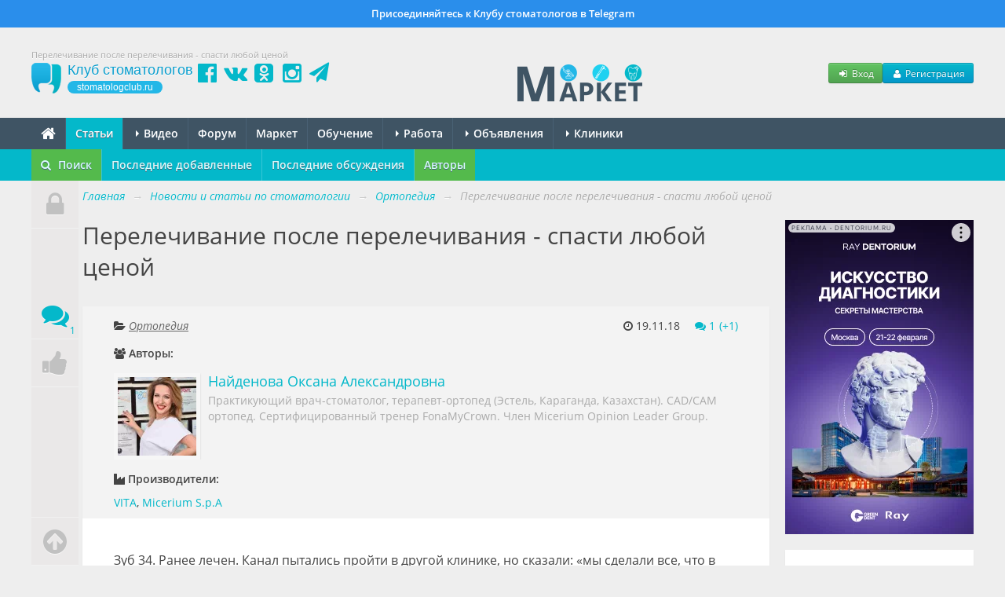

--- FILE ---
content_type: text/html; charset=UTF-8
request_url: https://stomatologclub.ru/stati/ortopediya-11/perelechivanie-posle-perelechivaniya-spasti-lyuboj-cenoj-2728/
body_size: 25592
content:
<!DOCTYPE html>
<html lang="ru" prefix="og:http://ogp.me/ns#" itemscope itemtype="http://schema.org/WebPage">
    <head>
        <meta name="viewport" content="width=device-width, initial-scale=1.0">
        <meta name="theme-color" content="#04b8ca">
        <meta name="apple-mobile-web-app-title" content="Клуб стоматологов">
        <link rel="apple-touch-icon" href="/icons/apple-touch-icon.png"/>
        <link rel="apple-touch-icon" sizes="57x57" href="/icons/apple-touch-icon-57x57.png"/>
        <link rel="apple-touch-icon" sizes="60x60" href="/icons/apple-touch-icon-60x60.png">
        <link rel="apple-touch-icon" sizes="72x72" href="/icons/apple-touch-icon-72x72.png"/>
        <link rel="apple-touch-icon" sizes="76x76" href="/icons/apple-touch-icon-76x76.png"/>
        <link rel="apple-touch-icon" sizes="114x114" href="/icons/apple-touch-icon-114x114.png"/>
        <link rel="apple-touch-icon" sizes="120x120" href="/icons/apple-touch-icon-120x120.png"/>
        <link rel="apple-touch-icon" sizes="144x144" href="/icons/apple-touch-icon-144x144.png"/>
        <link rel="apple-touch-icon" sizes="152x152" href="/icons/apple-touch-icon-152x152.png"/>
        <link rel="apple-touch-icon" sizes="180x180" href="/icons/apple-touch-icon-180x180.png"/>
        <link rel="icon" type="image/png" href="/icons/favicon-16x16.png" sizes="16x16">
        <link rel="icon" type="image/png" href="/icons/favicon-32x32.png" sizes="32x32">
        <link rel="icon" type="image/png" href="/icons/favicon-96x96.png" sizes="96x96">
        <link rel="icon" type="image/png" href="/icons/android-chrome-192x192.png" sizes="192x192">
        <link rel="manifest" href="/manifest.json">
        <title>Перелечивание после перелечивания - спасти любой ценой (2728) - Ортопедия - Новости и статьи по стоматологии - Профессиональный стоматологический портал (сайт) «Клуб стоматологов»</title>
<meta property="vkadnet:recommendations" content="true">
<meta name="keywords" itemprop="keywords" content="эндодонтия, клинический случай, перелечивание, лечение кариеса, стекловолоконный штифт, эндодонтическое перелечивание, накладка">
<meta name="description" itemprop="description" content="Статья «Перелечивание после перелечивания - спасти любой ценой» (2728) в рубрике «Ортопедия» на стоматологическом портале (сайте) «Клуб стоматологов».">
<meta name="robots" content="index,follow">
<meta charset="UTF-8">
<meta name="referrer" content="unsafe-url">
<meta property="og:type" content="article">
<meta property="og:title" content="Перелечивание после перелечивания - спасти любой ценой">
<meta property="og:url" content="https://stomatologclub.ru/stati/ortopediya-11/perelechivanie-posle-perelechivaniya-spasti-lyuboj-cenoj-2728/">
<meta property="og:site_name" content="Профессиональный стоматологический портал (сайт) «Клуб стоматологов»">
<meta property="og:description" content="Зуб 34. Ранее лечен. Канал пытались пройти в другой клинике, но сказали: «мы сделали все, что в наших силах».

">
<meta property="og:image" content="https://static.stomatologclub.ru/uploads/c7/c4/235ed4f783b3a49b3a6a4ee4dc9c.jpg">
<meta property="og:image" content="https://static.stomatologclub.ru/uploads/a7/a7/4f630e371a5012d412a3c74eaab1.jpg">
<meta property="og:image" content="https://static.stomatologclub.ru/uploads/2b/34/4d819f1c9fdbdbc984fb4f370d12.jpg">
<meta property="og:image" content="https://static.stomatologclub.ru/uploads/89/96/c9450b026490ecd6bef91369296e.jpg">
<meta property="og:image" content="https://static.stomatologclub.ru/uploads/8b/e3/9fb37cf9d4073041f87cb00ccadd.jpg">
<meta property="og:image" content="https://static.stomatologclub.ru/uploads/fc/2f/d1d229f8857dfa3974d8be8c73a6.jpg">
<meta property="og:image" content="https://static.stomatologclub.ru/uploads/2b/7f/dbca01d53a004700bb3a3ecdbf7c.jpg">
<meta property="og:image" content="https://static.stomatologclub.ru/uploads/76/c4/ace65a89257e8675fecf248f48f3.jpg">
<meta property="og:image" content="https://static.stomatologclub.ru/uploads/71/d9/8d2e3799c8cd0ce3d94fe1c218b7.jpg">
<meta property="og:image" content="https://static.stomatologclub.ru/uploads/f3/b4/0fc0336018da888faa033b79649f.jpg">
<meta property="og:image" content="https://static.stomatologclub.ru/uploads/8b/17/c0e2110669b0ff0cdbeb12371558.jpg">
<meta property="og:image" content="https://static.stomatologclub.ru/uploads/d0/6e/103dc8d27da5984096f3de51f7a6.jpg">
<meta property="og:image" content="https://static.stomatologclub.ru/uploads/7d/ad/d84740dc731555ed109a778c992c.jpg">
<meta property="og:image" content="https://static.stomatologclub.ru/uploads/c4/ba/854da5e09c79a1ede319c0a99c57.jpg">
<meta property="og:image" content="https://static.stomatologclub.ru/uploads/1c/a7/b6b2bc169627dfc3d73471ecffa5.jpg">
<link rel="canonical" href="https://stomatologclub.ru/stati/ortopediya-11/perelechivanie-posle-perelechivaniya-spasti-lyuboj-cenoj-2728/">
<link rel="shortcut icon" href="/favicon.ico">
<link rel="stylesheet" type="text/css" href="https://stomatologclub.ru/assets/5093bb51/slick/slick.css?v=1531679350">
<link rel="stylesheet" type="text/css" href="https://stomatologclub.ru/assets/5093bb51/slick/slick-theme.css?v=1531679350">
<link rel="stylesheet" type="text/css" href="https://stomatologclub.ru/assets/5093bb51/redactor/redactor.css?v=1524137727">
<link rel="stylesheet" type="text/css" href="https://stomatologclub.ru/assets/ec777e2b/pnotify.custom.min.css?v=1464548793">
<link rel="stylesheet" type="text/css" href="https://stomatologclub.ru/assets/34a42259/css/main.min.purged.css?v=1765224288">
<link rel="stylesheet" type="text/css" href="https://stomatologclub.ru/assets/7b3fd2c9/addtohomescreen.css?v=1509314012">
<style type="text/css">
/*<![CDATA[*/
.relative {
    position: relative;
}

#navbar {
    width: 60px;
    z-index: 1000;
    top: -20px;
    bottom: -10px;
    position: absolute;
}

.nav-panel {
    z-index: 2;
    background: #EAE8E8;
    position: absolute;
    top: 0;
    bottom: 0;
}

.nav-panel.scrolling {
    position: fixed;
}

.nav-panel.short .tab-scroll-top {
    position: absolute;
}

.nav-panel.compact .tab {
    margin: 0;
    border-top: none;
}

.nav-panel .tab {
    display: block;
    width: 60px;
    height: 60px;
    text-align: center;
    line-height: 60px;
    border-bottom: 1px solid #f1f1f1;
    position: relative;
    font-size: 2.5em;
    color: #C1C1C1;
    transition: margin 0.3s ease;
}

.nav-panel .tab:hover {
    color: #636363;
    background: #eaeaea;
}

.tab .fa {
    text-shadow: 0 1px 0 rgba(255, 255, 255, 0.7);
}

.tab .tab-count {
    position: absolute;
    bottom: 0;
    right: 0;
    font-size: 12px;
    line-height: 12px;
    padding: 2px;
    margin: 2px;
}

.tab img {
    max-width: 40px;
    max-height: 40px;
    padding: 0;
    margin: 0;
    transform: translate(-50%, -50%);
    top: 50%;
    left: 50%;
    position: absolute;
}

.tab.tab-profile {
    margin-bottom: 80px;
}

.tab.tab-scroll-top {
    border-top: 1px solid #f1f1f1;
}

.tab.tab-comments {
    color: #04b8ca;
}

.tab.tab-comments[data-count="0"]:hover {
    color: #636363;
    background: #eaeaea;
}

.tab.tab-comments[data-count="0"] {
    color: #C1C1C1;
}

.tab.tab-scroll-top {
    position: fixed;
    bottom: 0;
}

.container-page-inner {
    margin-left: 65px;
}

.container-page-inner .span-page-content {
    width: 635px;
}

.banners .span4 {
    width: 198px;
}

@media (min-width: 1200px) {
    .container-page-inner .span-page-content {
        width: 875px;
    }

    .banners .span4 {
        width: 277px;
    }
}

@media (max-width: 768px) {
    #navbar {
        display: none;
    }

    .container-page-inner {
        margin-left: 0;
    }

    .container-page-inner .span-page-content {
        width: 100%;
    }
}
/*]]>*/
</style>
<script type="text/javascript" src="https://yandex.ru/ads/system/context.js" async></script>

        <script>
    window.dataLayer = window.dataLayer || [];
</script>

<script>window.yaContextCb = window.yaContextCb || []</script>

    </head>
    <body>
        
                    <a href="https://t.me/stomatologclub" target="_blank" class="telegram-banner-wrapper show-desktop js-top-banner">
    <div class="telegram-banner">
        <div class="telegram-banner__body">
            <div class="telegram-banner__text">
                Присоединяйтесь к Клубу стоматологов в Telegram
            </div>
        </div>
    </div>
</a>
        
        <header>
            <div class="container-header">
                
                                    <h1 class="hidden-phone hidden-tablet" itemprop="headline">Перелечивание после перелечивания - спасти любой ценой</h1>
                
                <div class="main-header">
                    <a class="main-header__logo" href="/">
                        <span class="main-header__logo-name">Клуб стоматологов</span>
                        <span class="main-header__logo-url">stomatologclub.ru</span>
                    </a>
                    <div class="main-header__social-buttons">
                        <div class="header-social-buttons">
                            <a class="header-social-buttons__item" href="https://www.facebook.com/stomatologclub.ru/" target="_blank"><i class="fa fa-fw fa-facebook-official"></i></a>
                            <a class="header-social-buttons__item" href="https://vk.ru/stomatologclubru" target="_blank"><i class="fa fa-fw fa-vk"></i></a>
                            <a class="header-social-buttons__item" href="https://ok.ru/stomatologclub" target="_blank"><i class="fa fa-fw fa-odnoklassniki-square"></i></a>
                            <a class="header-social-buttons__item" href="https://www.instagram.com/stomatologclub/" target="_blank"><i class="fa fa-fw fa-instagram"></i></a>
                            <a class="header-social-buttons__item" href="https://t.me/stomatologclub" target="_blank"><i class="fa fa-fw fa-paper-plane"></i></a>
                        </div>
                    </div>
                    <div class="main-header__banner">
                                                    <a target="_blank" class="main-header__banner--market" href="/market/"><img src="https://stomatologclub.ru/assets/34a42259/img/market/header-logo-desktop.png" alt=""></a>                                            </div>
                    <div class="main-header__user">
                            <div class="main-header__user-buttons">
        <button class="btn btn-success btn-small js-open-login-modal"><i class="fa fa-fw fa-sign-in"></i> Вход</button>
        <button class="btn btn-primary btn-small js-open-register-modal"><i class="fa fa-fw fa-user"></i> Регистрация</button>
    </div>
                    </div>
                </div>
            </div>
        </header>

        <nav id="main-menu">
            <div class="navbar">
                <div class="navbar-inner">
                    <div class="container-page position-relative">
                        <button type="button" class="btn btn-navbar collapsed" data-toggle="collapse" data-target=".nav-collapse">
                            <span class="icon-bar"></span>
                            <span class="icon-bar"></span>
                            <span class="icon-bar"></span>
                        </button>
                        <h4 class="navtext hidden-desktop js-phone-menu-label">Меню</h4>
                        <div class="nav-collapse collapse">
                            <div class="hidden-tablet hidden-phone">
                                <ul class="nav js-main-menu" itemscope itemtype="http://schema.org/SiteNavigationElement" id="yw4">
<li itemprop="name"><a itemprop="url" href="/"><i class="fa fa-home" style="font-size: 20px; line-height: 10px; top: 2px; position: relative;"></i></a></li>
<li itemprop="name" class="active"><a itemprop="url" href="/stati/">Статьи</a></li>
<li class="dropdown" itemprop="name"><a itemprop="url" href="/video/"><b class="caret"></b> Видео</a>
<ul class="dropdown-menu">
<li itemprop="name"><a itemprop="url" href="/blogs/">Блоги</a></li>
<li itemprop="name"><a itemprop="url" href="/galereya/">Галерея</a></li>
</ul>
</li>
<li itemprop="name"><a itemprop="url" href="/forum/">Форум</a></li>
<li itemprop="name"><a itemprop="url" href="/market/">Маркет</a></li>
<li itemprop="name"><a itemprop="url" href="/obuchenie/">Обучение</a></li>
<li class="dropdown" itemprop="name"><a itemprop="url" href="/rabota/"><b class="caret"></b> Работа</a>
<ul class="dropdown-menu">
<li itemprop="name"><a itemprop="url" href="/rabota/vakansii/">Вакансии</a></li>
<li itemprop="name"><a itemprop="url" href="/rabota/rezyume/">Резюме</a></li>
</ul>
</li>
<li class="dropdown" itemprop="name"><a itemprop="url" href="/obyavleniya/"><b class="caret"></b> Объявления</a>
<ul class="dropdown-menu">
<li itemprop="name"><a itemprop="url" href="/obyavleniya/tovary/">Товары</a></li>
<li itemprop="name"><a itemprop="url" href="/obyavleniya/nedvizhimost/">Недвижимость</a></li>
<li itemprop="name"><a itemprop="url" href="/obyavleniya/uslugi/">Услуги, сотрудничество</a></li>
</ul>
</li>
<li class="dropdown" itemprop="name"><a itemprop="url" href="/clinics/1-moskva/"><b class="caret"></b> Клиники</a>
<ul class="dropdown-menu">
<li itemprop="name"><a itemprop="url" href="/zubotekhnicheskie_laboratorii/">Лаборатории</a></li>
<li itemprop="name"><a itemprop="url" href="/spec/">Специалисты</a></li>
</ul>
</li>
</ul>                            </div>
                            <div class="hidden-desktop">
                                <ul class="nav js-main-menu" itemscope itemtype="http://schema.org/SiteNavigationElement" id="yw5">
<li itemprop="name" class="active"><a itemprop="url" href="/stati/">Статьи</a></li>
<li itemprop="name"><a itemprop="url" href="/market/">Маркет</a></li>
<li itemprop="name"><a itemprop="url" href="/obuchenie/">Обучение</a></li>
<li itemprop="name"><a itemprop="url" href="/rabota/vakansii/">Вакансии</a></li>
<li itemprop="name"><a itemprop="url" href="/rabota/rezyume/">Резюме</a></li>
<li itemprop="name"><a itemprop="url" href="/obyavleniya/">Объявления</a></li>
<li itemprop="name"><a itemprop="url" href="/video/">Видео</a></li>
<li itemprop="name"><a itemprop="url" href="/forum/">Форум</a></li>
<li itemprop="name"><a itemprop="url" href="/clinics/1-moskva/">Клиники</a></li>
<li itemprop="name"><a itemprop="url" href="/spec/">Специалисты</a></li>
<li itemprop="name"><a itemprop="url" href="/galereya/">Галерея</a></li>
<li itemprop="name"><a itemprop="url" href="/blogs/">Блоги</a></li>
<li itemprop="name"><a itemprop="url" href="/zubotekhnicheskie_laboratorii/">Лаборатории</a></li>
</ul>                            </div>
                        </div>
                                                                                    <div class="market-menu-logo-wrapper">
                                    <a target="_blank" href="/market/"><img src="https://stomatologclub.ru/assets/34a42259/img/market/header-logo-mobile.png" alt=""></a>                                </div>
                                                                        </div>
                </div>
            </div>
        </nav>

            <nav id="sub-menu">
        <div class="navbar">
            <div class="navbar-inner">
                <div class="container-page">
                    <ul class="nav" itemscope itemtype="http://schema.org/SiteNavigationElement" id="yw1">
<li class="highlight-menu-item" itemprop="name"><a data-toggle="modal" data-target="#article-mobile-modal-search" itemprop="url" href="#"><i class="fa fa-search mr-5"></i> Поиск</a></li>
<li itemprop="name"><a itemprop="url" href="/stati/">Последние добавленные</a></li>
<li itemprop="name"><a itemprop="url" href="/stati/poslednie-obsuzhdeniya/">Последние обсуждения</a></li>
<li class="highlight-menu-item" itemprop="name"><a itemprop="url" href="/stati/avtory/">Авторы</a></li>
</ul>
                                    </div>
            </div>
        </div>
    </nav>

<div class="container-page relative">
    
<div id="navbar">
    <div class="nav-panel">
                    <a href="javascript:void(0);" class="tab js-open-login-modal tab-profile" title="Войти или зарегистрироваться">
                <i class="fa fa-lock"></i>
            </a>
        
        
                    <a href="javascript:void(0);"
               data-target="#comments"
               class="tab tab-comments js-nav-panel-comments"
               title="Комментарии"
               onclick="$('.redactor-editor').focus()"
               data-count="0"
            >
                <i class="fa fa-comments"></i>
                <span class="tab-count">
                    0                </span>
            </a>
                            <a href="javascript:void(0);" data-target="#social-share" class="tab" title="Поделиться с друзьями">
                <i class="fa fa-thumbs-up"></i>
            </a>
                <a href="javascript:void(0);" class="tab tab-scroll-top" title="Наверх">
            <i class="fa fa-arrow-circle-up"></i>
        </a>
    </div>
</div>




    <div class="container-page-inner">
        <ul class="breadcrumb" itemscope itemtype="http://schema.org/BreadcrumbList">
<li><a href="/">Главная</a> <span class="divider">→</span></li>
<li itemprop="itemListElement" itemscope itemtype="http://schema.org/ListItem"><a href="/stati/" itemprop="item"><span itemprop="name">Новости и статьи по стоматологии</span></a> <span class="divider">→</span></li>
<li itemprop="itemListElement" itemscope itemtype="http://schema.org/ListItem"><a href="/stati/ortopediya-11/" itemprop="item"><span itemprop="name">Ортопедия</span></a> <span class="divider">→</span></li>
<li class="active" itemprop="itemListElement" itemscope itemtype="http://schema.org/ListItem"><span itemprop="name">Перелечивание после перелечивания - спасти любой ценой</span></li></ul>
        <div class="row">
            <div class="span-page-content">
                
                
                

<div class="page-header">
    
    <div class="header">
        <a class="page-back-link" data-url="/stati/ortopediya-11/" onclick="history.back(); setTimeout(() =&gt; window.location.href = $(this).data(&quot;url&quot;), 500);" href="javascript:void(0);"><i class="fa fa-long-arrow-left mr-10"></i></a>Перелечивание после перелечивания - спасти любой ценой            </div>
</div>

<div id="article-detail-view">
    
<div class="hidden">
    <div itemscope itemtype="http://schema.org/Article">
        <meta itemprop="headline" content="Перелечивание после перелечивания - спасти любой ценой">
        <meta itemprop="name" content="Перелечивание после перелечивания - спасти любой ценой">
        <meta itemprop="articleSection" content="Ортопедия"/>
        <meta itemprop="datePublished" content="2018-11-19">
        <meta itemprop="dateModified" content="2018-11-19">
        <a itemprop="url" href="/stati/ortopediya-11/perelechivanie-posle-perelechivaniya-spasti-lyuboj-cenoj-2728/"></a>
        <a itemprop="mainEntityOfPage" href="/stati/ortopediya-11/perelechivanie-posle-perelechivaniya-spasti-lyuboj-cenoj-2728/"></a>

                    <div itemscope itemprop="image" itemtype="http://schema.org/ImageObject">
                <a itemprop="url contentUrl" href="https://static.stomatologclub.ru/thumbs/c7/c4/235ed4f783b3a49b3a6a4ee4dc9c-800-800-1.webp"></a>
                <meta itemprop="width" content="800">
                <meta itemprop="height" content="800">
            </div>
        
        <div itemprop="articleBody">
            <p>Зуб 34. Ранее лечен. Канал пытались пройти в другой клинике, но сказали: «мы сделали все, что в наших силах».
</p><p><img src="https://static.stomatologclub.ru/uploads/c7/c4/235ed4f783b3a49b3a6a4ee4dc9c.jpg" alt="Перелечивание после перелечивания - спасти любой ценой">
</p><a id="cut"></a> Все прекрасно знают, что такое перелечивание, а особенно перелечивание после перелечивания, поэтому надежды на спасение было мало и фото после коррекции десны лазером, перед билдапом я не сделала.
</p><p> <strong>В общем, была проведена:</strong>
</p><ol>
	<li>Коррекция десны лазером,</li>
	<li>Восстановление стенки,</li>
	<li>Эндодонтическое лечение (не мной в данном случае, а моим коллегой)</li>
</ol><p><strong>Следующее посещение:</strong>
</p><ol>
	<li>Лечение кариеса на апроксимальной поверхности 35 зуба в прямой технике материалом Micerium</li>
	<li>Установка стекловолоконного штифта в 34 зуб</li>
	<li>Препарирование</li>
	<li>Цифровое сканирование и дизайн цельнокерамической накладки из блока Vita Mark II</li>
	<li>Индивидуализация красками Vita</li>
	<li>Фиксация на разогретый композит Micerium UD2</li>
</ol><p><strong>Фотоотчет работы</strong>
</p><p><img src="https://static.stomatologclub.ru/uploads/a7/a7/4f630e371a5012d412a3c74eaab1.jpg">
</p><p><img src="https://static.stomatologclub.ru/uploads/2b/34/4d819f1c9fdbdbc984fb4f370d12.jpg">
</p><p><img src="https://static.stomatologclub.ru/uploads/89/96/c9450b026490ecd6bef91369296e.jpg">
</p><p><img src="https://static.stomatologclub.ru/uploads/8b/e3/9fb37cf9d4073041f87cb00ccadd.jpg">
</p><p><img src="https://static.stomatologclub.ru/uploads/fc/2f/d1d229f8857dfa3974d8be8c73a6.jpg">
</p><p><img src="https://static.stomatologclub.ru/uploads/2b/7f/dbca01d53a004700bb3a3ecdbf7c.jpg">
</p><p><img src="https://static.stomatologclub.ru/uploads/76/c4/ace65a89257e8675fecf248f48f3.jpg">
</p><p><img src="https://static.stomatologclub.ru/uploads/71/d9/8d2e3799c8cd0ce3d94fe1c218b7.jpg">
</p><p><img src="https://static.stomatologclub.ru/uploads/f3/b4/0fc0336018da888faa033b79649f.jpg">
</p><p><img src="https://static.stomatologclub.ru/uploads/8b/17/c0e2110669b0ff0cdbeb12371558.jpg">
</p><p><img src="https://static.stomatologclub.ru/uploads/d0/6e/103dc8d27da5984096f3de51f7a6.jpg">
</p><p><img src="https://static.stomatologclub.ru/uploads/7d/ad/d84740dc731555ed109a778c992c.jpg">
</p><p><img src="https://static.stomatologclub.ru/uploads/c4/ba/854da5e09c79a1ede319c0a99c57.jpg">
</p><p><img src="https://static.stomatologclub.ru/uploads/1c/a7/b6b2bc169627dfc3d73471ecffa5.jpg">
</p>        </div>

        
<div class="hidden">
    <div itemprop="publisher" itemscope itemtype="http://schema.org/Organization">
        <div itemscope itemprop="logo" itemtype="http://schema.org/ImageObject">
            <a itemprop="url contentUrl" href="https://stomatologclub.ru/assets/34a42259/img/big-logo.png"></a>
            <meta itemprop="width" content="592">
            <meta itemprop="height" content="480">
        </div>

        <meta itemprop="name" content="Клуб стоматологов"/>
        <meta itemprop="telephone" content="+7 000 00 00">
        <meta itemprop="address" content="Россия">

        <a itemprop="url" href="https://stomatologclub.ru"></a>

        <a href="https://www.facebook.com/stomatologclub.ru/" target="_blank" itemprop="sameAs"></a>
        <a href="https://vk.ru/stomatologclubru" target="_blank" itemprop="sameAs"></a>
        <a href="https://ok.ru/stomatologclub" target="_blank" itemprop="sameAs"></a>
    </div>
</div>

                                    <div itemprop="author" itemscope itemtype="https://schema.org/Person">
                    <meta itemprop="name" content="Найденова Оксана Александровна">
                                            <div itemscope itemprop="image" itemtype="http://schema.org/ImageObject">
                            <a itemprop="url contentUrl" href="https://static.stomatologclub.ru/thumbs/b6/77/9d2e6f44e0101eba37cf386f014a-140-140-2.webp"></a>
                            <meta itemprop="width" content="140">
                            <meta itemprop="height" content="140">
                        </div>
                                    </div>
                    
        <div itemprop="keywords">
            <a href="/stati/tag/endodontiya-7/">эндодонтия</a>, <a href="/stati/tag/klinicheskij-sluchaj-189/">клинический случай</a>, <a href="/stati/tag/perelechivanie-480/">перелечивание</a>, <a href="/stati/tag/lechenie-kariesa-484/">лечение кариеса</a>, <a href="/stati/tag/steklovolokonnyj-shtift-751/">стекловолоконный штифт</a>, <a href="/stati/tag/endodonticheskoe-perelechivanie-5827/">эндодонтическое перелечивание</a>, <a href="/stati/tag/nakladka-6039/">накладка</a>        </div>
    </div>
</div>

    <div class="article-detail-view-header">
        <div class="clearfix">
            <div class="category-name">
                <i class="fa fa-folder-open"></i>
                <a href="/stati/ortopediya-11/">Ортопедия</a>            </div>

            <span class="create-time">
                <span class="visible-md-inline visible-lg-inline">
                    <i class="fa fa-clock-o"></i>
                    19.11.18                </span>
                <span class="visible-xs-inline visible-sm-inline">
                    <i class="fa fa-clock-o"></i>
                    19 ноября 2018                </span>

                <a href="javascript:void(0);" class="ml-15 tab" data-target="#comments">
                    <i class="fa fa-comments"></i>
                    <span class="content-comments-counter js-content-comments-counter" data-use-cache="1" data-content-type="Article" data-content-id="2728" data-count="1" data-unread-count="0">1</span>                </a>
            </span>
        </div>

                    <div class="pb-15">
                
<div class="clearfix">
    <div class="media_wrapper">
        <p>
            <b>
                <i class="fa fa-users"></i> Авторы:
            </b>
        </p>
                                    <div class="media">
                                            <a class="pull-left" href="https://stomatologclub.ru/estelstom-27081/" target="_blank">
                            <img class="img-polaroid media-object" src="https://static.stomatologclub.ru/thumbs/b6/77/9d2e6f44e0101eba37cf386f014a-100-100-2.webp" alt="">                        </a>
                                        <div class="media-body">
                        <h3 class="media-heading">
                            <a target="_blank" href="https://stomatologclub.ru/estelstom-27081/">Найденова Оксана Александровна</a>                        </h3>
                                                <p class="muted">
                            Практикующий врач-стоматолог, терапевт-ортопед (Эстель, Караганда, Казахстан). CAD/CAM ортопед. Сертифицированный тренер FonaMyCrown. Член Micerium Opinion Leader  Group.                        </p>
                    </div>
                </div>
                        <hr>
            </div>
</div>
            </div>
        
                    <div class="clearfix">
                                    <div class="media media_wrapper">
                        <p>
                            <b>
                                <i class="fa fa-industry"></i> Производители:
                            </b>
                        </p>
                        <p>
                            <a target="_blank" href="/market/proizvoditeli/106-vita/">VITA</a>, <a target="_blank" href="/market/proizvoditeli/137-micerium-s-p-a/">Micerium S.p.A</a>                        </p>
                    </div>
                            </div>
            </div>

    
    <div class="inner">
        <div class="content clearfix">
            <div class="wysiwyg">
                <p>Зуб 34. Ранее лечен. Канал пытались пройти в другой клинике, но сказали: «мы сделали все, что в наших силах».
</p><p><img src="https://static.stomatologclub.ru/uploads/c7/c4/235ed4f783b3a49b3a6a4ee4dc9c.jpg" alt="Перелечивание после перелечивания - спасти любой ценой">
</p><a id="cut"></a> Все прекрасно знают, что такое перелечивание, а особенно перелечивание после перелечивания, поэтому надежды на спасение было мало и фото после коррекции десны лазером, перед билдапом я не сделала.
</p><p> <strong>В общем, была проведена:</strong>
</p><ol>
	<li>Коррекция десны лазером,</li>
	<li>Восстановление стенки,</li>
	<li>Эндодонтическое лечение (не мной в данном случае, а моим коллегой)</li>
</ol><p><strong>Следующее посещение:</strong>
</p><ol>
	<li>Лечение кариеса на апроксимальной поверхности 35 зуба в прямой технике материалом Micerium</li>
	<li>Установка стекловолоконного штифта в 34 зуб</li>
	<li>Препарирование</li>
	<li>Цифровое сканирование и дизайн цельнокерамической накладки из блока Vita Mark II</li>
	<li>Индивидуализация красками Vita</li>
	<li>Фиксация на разогретый композит Micerium UD2</li>
</ol><p><strong>Фотоотчет работы</strong>
</p><p><img src="https://static.stomatologclub.ru/uploads/a7/a7/4f630e371a5012d412a3c74eaab1.jpg">
</p><p><img src="https://static.stomatologclub.ru/uploads/2b/34/4d819f1c9fdbdbc984fb4f370d12.jpg">
</p><p><img src="https://static.stomatologclub.ru/uploads/89/96/c9450b026490ecd6bef91369296e.jpg">
</p><p><img src="https://static.stomatologclub.ru/uploads/8b/e3/9fb37cf9d4073041f87cb00ccadd.jpg">
</p><p><img src="https://static.stomatologclub.ru/uploads/fc/2f/d1d229f8857dfa3974d8be8c73a6.jpg">
</p><p><img src="https://static.stomatologclub.ru/uploads/2b/7f/dbca01d53a004700bb3a3ecdbf7c.jpg">
</p><p><img src="https://static.stomatologclub.ru/uploads/76/c4/ace65a89257e8675fecf248f48f3.jpg">
</p><p><img src="https://static.stomatologclub.ru/uploads/71/d9/8d2e3799c8cd0ce3d94fe1c218b7.jpg">
</p><p><img src="https://static.stomatologclub.ru/uploads/f3/b4/0fc0336018da888faa033b79649f.jpg">
</p><p><img src="https://static.stomatologclub.ru/uploads/8b/17/c0e2110669b0ff0cdbeb12371558.jpg">
</p><p><img src="https://static.stomatologclub.ru/uploads/d0/6e/103dc8d27da5984096f3de51f7a6.jpg">
</p><p><img src="https://static.stomatologclub.ru/uploads/7d/ad/d84740dc731555ed109a778c992c.jpg">
</p><p><img src="https://static.stomatologclub.ru/uploads/c4/ba/854da5e09c79a1ede319c0a99c57.jpg">
</p><p><img src="https://static.stomatologclub.ru/uploads/1c/a7/b6b2bc169627dfc3d73471ecffa5.jpg">
</p>            </div>
        </div>
    </div>

    
<div class="article-goods-widget">
    <div class="article-goods-widget__header">
        <a class="article-goods-widget__header-link" target="_blank" href="/market/"><i class="fa fa-cart-plus mr-5"></i> Покупайте на маркете</a>    </div>
    <div class="article-goods-widget__items">
                    <div class="article-goods-widget__item">
                <div class="article-goods-widget-item">
                    <a href="https://stomatologclub.ru/market/tovary/22-zubotehnicheskaya-laboratoriya/242-cad-cam/169-diski-i-bloki-dlya-cad-cam-sistem/tovar-5874-vita-vitablocs-mark-ii-bloki-iz-melkodispersnoj-polevoshpatnoj-keramiki/" class="article-goods-widget-item__image" target="_blank">
                        <img class="img-polaroid" src="https://static.stomatologclub.ru/thumbs/d4/dd/e35f91413e96ba95f96100c9547f--180-1.webp">                    </a>
                    <div class="article-goods-widget-item__info">
                        <a class="article-goods-widget-item__title" target="_blank" href="https://stomatologclub.ru/market/tovary/22-zubotehnicheskaya-laboratoriya/242-cad-cam/169-diski-i-bloki-dlya-cad-cam-sistem/tovar-5874-vita-vitablocs-mark-ii-bloki-iz-melkodispersnoj-polevoshpatnoj-keramiki/">VITA VITABLOCS Mark II Блоки из мелкодисперсной полевошпатной керамики</a>                                            </div>
                </div>
            </div>
                    <div class="article-goods-widget__item">
                <div class="article-goods-widget-item">
                    <a href="https://stomatologclub.ru/market/tovary/10-stomatologicheskie-materialy/132-plombirovochnye-materialy/133-plombirovochnye-materialy-svetovogo-otverzhdeniya-kompozity/tovar-6494-micerium-enamel-plus-hri-complete-kit-kompozity-svetovogo-otverzhdeniya-nabor/" class="article-goods-widget-item__image" target="_blank">
                        <img class="img-polaroid" src="https://static.stomatologclub.ru/thumbs/0d/d8/0c505142b509da8a909d0b7c8796--180-1.webp">                    </a>
                    <div class="article-goods-widget-item__info">
                        <a class="article-goods-widget-item__title" target="_blank" href="https://stomatologclub.ru/market/tovary/10-stomatologicheskie-materialy/132-plombirovochnye-materialy/133-plombirovochnye-materialy-svetovogo-otverzhdeniya-kompozity/tovar-6494-micerium-enamel-plus-hri-complete-kit-kompozity-svetovogo-otverzhdeniya-nabor/">Micerium Enamel Plus HRi Complete Kit Композиты светового отверждения (набор)</a>                                            </div>
                </div>
            </div>
                    <div class="article-goods-widget__item">
                <div class="article-goods-widget-item">
                    <a href="https://stomatologclub.ru/market/tovary/10-stomatologicheskie-materialy/132-plombirovochnye-materialy/133-plombirovochnye-materialy-svetovogo-otverzhdeniya-kompozity/tovar-6495-miserium-enamel-plus-hri-intro-kit-chr6b-kompozity-svetovogo-otverzhdeniya-startovyj-nabor/" class="article-goods-widget-item__image" target="_blank">
                        <img class="img-polaroid" src="https://static.stomatologclub.ru/thumbs/d1/9f/9da98d6d2acbb50f24d1b9035b23--180-1.webp">                    </a>
                    <div class="article-goods-widget-item__info">
                        <a class="article-goods-widget-item__title" target="_blank" href="https://stomatologclub.ru/market/tovary/10-stomatologicheskie-materialy/132-plombirovochnye-materialy/133-plombirovochnye-materialy-svetovogo-otverzhdeniya-kompozity/tovar-6495-miserium-enamel-plus-hri-intro-kit-chr6b-kompozity-svetovogo-otverzhdeniya-startovyj-nabor/">Miсerium Enamel Plus HRi Intro Kit CHR6B Композиты светового отверждения (стартовый набор)</a>                                                    <div class="article-goods-widget-item__content">
                                от <strong class="price">23&nbsp;324&nbsp;р.</strong>
                                <a class="price-button" target="_blank" href="https://stomatologclub.ru/market/tovary/10-stomatologicheskie-materialy/132-plombirovochnye-materialy/133-plombirovochnye-materialy-svetovogo-otverzhdeniya-kompozity/tovar-6495-miserium-enamel-plus-hri-intro-kit-chr6b-kompozity-svetovogo-otverzhdeniya-startovyj-nabor/#prices">Все цены</a>                            </div>
                                            </div>
                </div>
            </div>
                    <div class="article-goods-widget__item">
                <div class="article-goods-widget-item">
                    <a href="https://stomatologclub.ru/market/tovary/10-stomatologicheskie-materialy/132-plombirovochnye-materialy/133-plombirovochnye-materialy-svetovogo-otverzhdeniya-kompozity/tovar-6496-micerium-enamel-plus-hri-complete-kit-kompozity-svetovogo-otverzhdeniya-nabor-unidoz/" class="article-goods-widget-item__image" target="_blank">
                        <img class="img-polaroid" src="https://static.stomatologclub.ru/thumbs/a3/e3/8702018c552556dcc91a54d8d948--180-1.webp">                    </a>
                    <div class="article-goods-widget-item__info">
                        <a class="article-goods-widget-item__title" target="_blank" href="https://stomatologclub.ru/market/tovary/10-stomatologicheskie-materialy/132-plombirovochnye-materialy/133-plombirovochnye-materialy-svetovogo-otverzhdeniya-kompozity/tovar-6496-micerium-enamel-plus-hri-complete-kit-kompozity-svetovogo-otverzhdeniya-nabor-unidoz/">Micerium Enamel Plus HRi Complete Kit Композиты светового отверждения (набор унидоз)</a>                                            </div>
                </div>
            </div>
            </div>
</div>

            <div class="related-articles">

            <div class="hidden-desktop text-center">
                
<!--AdFox START-->
<!--stomatologclub-->
<!--Площадка: stomatologclub.ru / * / *-->
<!--Тип баннера: 300x250js(сквозной)-->
<!--Расположение: <верх страницы>-->
<div id="adfox_696caab6ec28a" class="adfox-banner"></div>

            </div>

            <h2>Читайте также:</h2>
            <div class="grid-row">
                                    <div class="col-lg-6 col-md-12 col-sm-12 col-xs-12 related-articles__cell">
                                                    <div class="promo-article-item promo-article-item_small mb-15">
                                <div class="promo-article-item__image">
                                                                            <a href="/stati/terapiya-10/endo-perelechivanie-d1-6-s-izvlecheniem-endo-instrumenta-iz-distalnogo-kornya-1877/"><img class="img-polaroid" src="https://static.stomatologclub.ru/thumbs/46/a5/1d9b578dc7ab31445317cade5b8b-100-58-2.webp" alt=""></a>                                                                    </div>
                                <a class="promo-article-item__title" href="/stati/terapiya-10/endo-perelechivanie-d1-6-s-izvlecheniem-endo-instrumenta-iz-distalnogo-kornya-1877/">Эндо перелечивание D1.6 с извлечением эндо инструмента из дистального корня</a>                            </div>
                                                                                            </div>
                                    <div class="col-lg-6 col-md-12 col-sm-12 col-xs-12 related-articles__cell">
                                                                                                    <div class="promo-article-item promo-article-item_small mb-15">
                                <div class="promo-article-item__image">
                                    <a href="https://stomatologclub.ru/video/implantologiya-5/izvlechenie-otlomka-vinta-iz-shahtyi-implantata-878/"><img class="img-polaroid" src="https://static.stomatologclub.ru/uploads/video/44/08/4408b538fec41992de2a82d38e3a2dbb.jpg" alt=""></a>                                </div>
                                <a class="promo-article-item__title" href="https://stomatologclub.ru/video/implantologiya-5/izvlechenie-otlomka-vinta-iz-shahtyi-implantata-878/">Извлечение отломка винта из шахты имплантата</a>                            </div>
                                            </div>
                                    <div class="col-lg-6 col-md-12 col-sm-12 col-xs-12 related-articles__cell">
                                                    <div class="promo-article-item promo-article-item_small mb-15">
                                <div class="promo-article-item__image">
                                                                            <a href="/stati/terapiya-10/restavraciya-zuba-4-4-s-pomoshyu-svsh-i-kompozitnogo-materiala-charisma-classic-2182/"><img class="img-polaroid" src="https://static.stomatologclub.ru/thumbs/3c/3b/040c5ac83eda8cb091f57221173d-100-58-2.webp" alt=""></a>                                                                    </div>
                                <a class="promo-article-item__title" href="/stati/terapiya-10/restavraciya-zuba-4-4-s-pomoshyu-svsh-i-kompozitnogo-materiala-charisma-classic-2182/">Реставрация зуба 4.4 с помощью СВШ и композитного материала Charisma Classic</a>                            </div>
                                                                                            </div>
                                    <div class="col-lg-6 col-md-12 col-sm-12 col-xs-12 related-articles__cell">
                                                                                                    <div class="promo-article-item promo-article-item_small mb-15">
                                <div class="promo-article-item__image">
                                    <a href="https://stomatologclub.ru/video/terapiya-10/odnotogennyiy-sinusit-endodontiya-i-otolaringologiya-895/"><img class="img-polaroid" src="https://static.stomatologclub.ru/uploads/video/10/c4/10c4e6a9babfe7a1392cc8adec95dc43.jpg" alt=""></a>                                </div>
                                <a class="promo-article-item__title" href="https://stomatologclub.ru/video/terapiya-10/odnotogennyiy-sinusit-endodontiya-i-otolaringologiya-895/">Однотогенный синусит. Эндодонтия и отоларингология.</a>                            </div>
                                            </div>
                                    <div class="col-lg-6 col-md-12 col-sm-12 col-xs-12 related-articles__cell">
                                                    <div class="promo-article-item promo-article-item_small mb-15">
                                <div class="promo-article-item__image">
                                                                            <a href="/stati/terapiya-10/endodonticheskoe-perelechivanie-zuba-d3-6-1924/"><img class="img-polaroid" src="https://static.stomatologclub.ru/thumbs/73/2d/833b6bdb6b844c7f833e87c615b2-100-58-2.webp" alt=""></a>                                                                    </div>
                                <a class="promo-article-item__title" href="/stati/terapiya-10/endodonticheskoe-perelechivanie-zuba-d3-6-1924/">Эндодонтическое перелечивание зуба D3.6</a>                            </div>
                                                                                            </div>
                                    <div class="col-lg-6 col-md-12 col-sm-12 col-xs-12 related-articles__cell">
                                                    <div class="promo-article-item promo-article-item_small mb-15">
                                <div class="promo-article-item__image">
                                                                            <a href="/stati/terapiya-10/udalenie-slomannogo-endodonticheskogo-instrumenta-iz-rezca-nizhnej-chelyusti-3841/"><img class="img-polaroid" src="https://static.stomatologclub.ru/thumbs/7c/9c/a351b7322e5d4d22583c90442c56-100-58-2.webp" alt=""></a>                                                                    </div>
                                <a class="promo-article-item__title" href="/stati/terapiya-10/udalenie-slomannogo-endodonticheskogo-instrumenta-iz-rezca-nizhnej-chelyusti-3841/">Удаление сломанного эндодонтического инструмента из резца нижней челюсти</a>                            </div>
                                                                                            </div>
                            </div>
        </div>
    
    
    <!--noindex-->
<div id='social-share' class="social-share">
    <i class="fa fa-thumbs-up mr-10"></i>
    <div class="ya-share2" data-curtain data-services="vkontakte,odnoklassniki,telegram,whatsapp,viber"></div>
</div>
<!--/noindex-->

    <div class="tag-links">
        <i class="fa fa-tags"></i>
        <a href="/stati/tag/endodontiya-7/">эндодонтия</a>, <a href="/stati/tag/klinicheskij-sluchaj-189/">клинический случай</a>, <a href="/stati/tag/perelechivanie-480/">перелечивание</a>, <a href="/stati/tag/lechenie-kariesa-484/">лечение кариеса</a>, <a href="/stati/tag/steklovolokonnyj-shtift-751/">стекловолоконный штифт</a>, <a href="/stati/tag/endodonticheskoe-perelechivanie-5827/">эндодонтическое перелечивание</a>, <a href="/stati/tag/nakladka-6039/">накладка</a>    </div>
</div>

    <div class="panel mb-20">
        <div class="panel__header pt-20">
            <h4 class="mb-0">
                <b>
                    Статьи от брендов
                </b>
            </h4>
        </div>
        <div class="panel__body pt-20 pb-20">
            
<div class="article-manufacturers-slider js-article-manufacturers-slider">
            <div class="article-manufacturers-slider__item">
            <a target="_blank" href="https://stomatologclub.ru/stati/brand/?id=149"><img class="article-manufacturers-slider__image" loading="lazy" src="https://static.stomatologclub.ru/thumbs/4f/ea/d73faed9d0404cbe34f14215e07b-120-120-2.webp" alt=""></a>        </div>
            <div class="article-manufacturers-slider__item">
            <a target="_blank" href="https://stomatologclub.ru/stati/brand/?id=81"><img class="article-manufacturers-slider__image" loading="lazy" src="https://static.stomatologclub.ru/thumbs/b3/df/4c31e20a27e5d17777c38f141021-120-120-2.webp" alt=""></a>        </div>
            <div class="article-manufacturers-slider__item">
            <a target="_blank" href="https://stomatologclub.ru/stati/brand/?id=153"><img class="article-manufacturers-slider__image" loading="lazy" src="https://static.stomatologclub.ru/thumbs/b6/fc/975eea3136ac22e9e27bd935d452-120-120-2.webp" alt=""></a>        </div>
            <div class="article-manufacturers-slider__item">
            <a target="_blank" href="https://stomatologclub.ru/stati/brand/?id=77"><img class="article-manufacturers-slider__image" loading="lazy" src="https://static.stomatologclub.ru/thumbs/54/14/ca1673165af15cf9a9b82b8208bc-120-120-2.webp" alt=""></a>        </div>
            <div class="article-manufacturers-slider__item">
            <a target="_blank" href="https://stomatologclub.ru/stati/brand/?id=137"><img class="article-manufacturers-slider__image" loading="lazy" src="https://static.stomatologclub.ru/thumbs/3f/3a/a85139977758745961d6b593c84e-120-120-2.webp" alt=""></a>        </div>
            <div class="article-manufacturers-slider__item">
            <a target="_blank" href="https://stomatologclub.ru/stati/brand/?id=171"><img class="article-manufacturers-slider__image" loading="lazy" src="https://static.stomatologclub.ru/thumbs/fb/c9/6f0a9bd7bbdb071aa7be9d5d2e9c-120-120-2.webp" alt=""></a>        </div>
            <div class="article-manufacturers-slider__item">
            <a target="_blank" href="https://stomatologclub.ru/stati/brand/?id=126"><img class="article-manufacturers-slider__image" loading="lazy" src="https://static.stomatologclub.ru/thumbs/c0/f7/625d306cd0882642a5ad3bc177f1-120-120-2.webp" alt=""></a>        </div>
            <div class="article-manufacturers-slider__item">
            <a target="_blank" href="https://stomatologclub.ru/stati/brand/?id=148"><img class="article-manufacturers-slider__image" loading="lazy" src="https://static.stomatologclub.ru/thumbs/86/90/ab6d06660d1b4bbee01bf3f79522-120-120-2.webp" alt=""></a>        </div>
            <div class="article-manufacturers-slider__item">
            <a target="_blank" href="https://stomatologclub.ru/stati/brand/?id=129"><img class="article-manufacturers-slider__image" loading="lazy" src="https://static.stomatologclub.ru/thumbs/6e/48/89a050544ae9a92216e73465f7df-120-120-2.webp" alt=""></a>        </div>
            <div class="article-manufacturers-slider__item">
            <a target="_blank" href="https://stomatologclub.ru/stati/brand/?id=82"><img class="article-manufacturers-slider__image" loading="lazy" src="https://static.stomatologclub.ru/thumbs/77/69/4c57679f1d6c72d2864e6048e0eb-120-120-2.webp" alt=""></a>        </div>
            <div class="article-manufacturers-slider__item">
            <a target="_blank" href="https://stomatologclub.ru/stati/brand/?id=132"><img class="article-manufacturers-slider__image" loading="lazy" src="https://static.stomatologclub.ru/thumbs/12/36/6ce48cc2bb118e80ad3b696d7e43-120-120-2.webp" alt=""></a>        </div>
            <div class="article-manufacturers-slider__item">
            <a target="_blank" href="https://stomatologclub.ru/stati/brand/?id=63"><img class="article-manufacturers-slider__image" loading="lazy" src="https://static.stomatologclub.ru/thumbs/47/42/a656ffef256377323915c5d468a3-120-120-2.webp" alt=""></a>        </div>
            <div class="article-manufacturers-slider__item">
            <a target="_blank" href="https://stomatologclub.ru/stati/brand/?id=9"><img class="article-manufacturers-slider__image" loading="lazy" src="https://static.stomatologclub.ru/thumbs/0f/0e/3d96f82437ef86efb9b942ccc3ba-120-120-2.webp" alt=""></a>        </div>
            <div class="article-manufacturers-slider__item">
            <a target="_blank" href="https://stomatologclub.ru/stati/brand/?id=45"><img class="article-manufacturers-slider__image" loading="lazy" src="https://static.stomatologclub.ru/thumbs/14/9a/f22e22d8fa9ee3c32b21edf3d23e-120-120-2.webp" alt=""></a>        </div>
            <div class="article-manufacturers-slider__item">
            <a target="_blank" href="https://stomatologclub.ru/stati/brand/?id=62"><img class="article-manufacturers-slider__image" loading="lazy" src="https://static.stomatologclub.ru/thumbs/6c/df/475755190a58c147e2a77e61b70b-120-120-2.webp" alt=""></a>        </div>
            <div class="article-manufacturers-slider__item">
            <a target="_blank" href="https://stomatologclub.ru/stati/brand/?id=160"><img class="article-manufacturers-slider__image" loading="lazy" src="https://static.stomatologclub.ru/thumbs/82/d0/4392594e215ec8e85b0f27c53cdf-120-120-2.webp" alt=""></a>        </div>
            <div class="article-manufacturers-slider__item">
            <a target="_blank" href="https://stomatologclub.ru/stati/brand/?id=128"><img class="article-manufacturers-slider__image" loading="lazy" src="https://static.stomatologclub.ru/thumbs/0f/da/692c274bb04b4b94ebc0ac9a3fd0-120-120-2.webp" alt=""></a>        </div>
            <div class="article-manufacturers-slider__item">
            <a target="_blank" href="https://stomatologclub.ru/stati/brand/?id=538"><img class="article-manufacturers-slider__image" loading="lazy" src="https://static.stomatologclub.ru/thumbs/4f/8e/e1e8ae1430491b3a849d8908ff68-120-120-2.webp" alt=""></a>        </div>
            <div class="article-manufacturers-slider__item">
            <a target="_blank" href="https://stomatologclub.ru/stati/brand/?id=204"><img class="article-manufacturers-slider__image" loading="lazy" src="https://static.stomatologclub.ru/thumbs/41/44/f96bead0ef306971796d341efc63-120-120-2.webp" alt=""></a>        </div>
            <div class="article-manufacturers-slider__item">
            <a target="_blank" href="https://stomatologclub.ru/stati/brand/?id=417"><img class="article-manufacturers-slider__image" loading="lazy" src="https://static.stomatologclub.ru/thumbs/e3/a8/ed2c59004ed9595afbdc4ecf1ef1-120-120-2.webp" alt=""></a>        </div>
            <div class="article-manufacturers-slider__item">
            <a target="_blank" href="https://stomatologclub.ru/stati/brand/?id=162"><img class="article-manufacturers-slider__image" loading="lazy" src="https://static.stomatologclub.ru/thumbs/94/b0/823e9a23e596a29a608d438e520b-120-120-2.webp" alt=""></a>        </div>
            <div class="article-manufacturers-slider__item">
            <a target="_blank" href="https://stomatologclub.ru/stati/brand/?id=385"><img class="article-manufacturers-slider__image" loading="lazy" src="https://static.stomatologclub.ru/thumbs/d2/26/f7c6153ec2a529470f73ea41dcc9-120-120-2.webp" alt=""></a>        </div>
            <div class="article-manufacturers-slider__item">
            <a target="_blank" href="https://stomatologclub.ru/stati/brand/?id=106"><img class="article-manufacturers-slider__image" loading="lazy" src="https://static.stomatologclub.ru/thumbs/79/83/22064cb04eb1470ad02d6a5acc3f-120-120-2.webp" alt=""></a>        </div>
            <div class="article-manufacturers-slider__item">
            <a target="_blank" href="https://stomatologclub.ru/stati/brand/?id=152"><img class="article-manufacturers-slider__image" loading="lazy" src="https://static.stomatologclub.ru/thumbs/3b/0e/b53f29e9954f864395e35729d198-120-120-2.webp" alt=""></a>        </div>
            <div class="article-manufacturers-slider__item">
            <a target="_blank" href="https://stomatologclub.ru/stati/brand/?id=187"><img class="article-manufacturers-slider__image" loading="lazy" src="https://static.stomatologclub.ru/thumbs/01/fa/d6cb8e2fb308ccd275eae32499c7-120-120-2.webp" alt=""></a>        </div>
            <div class="article-manufacturers-slider__item">
            <a target="_blank" href="https://stomatologclub.ru/stati/brand/?id=549"><img class="article-manufacturers-slider__image" loading="lazy" src="https://static.stomatologclub.ru/thumbs/b9/94/d355efa127ec807eb57fcb5b8be6-120-120-2.webp" alt=""></a>        </div>
            <div class="article-manufacturers-slider__item">
            <a target="_blank" href="https://stomatologclub.ru/stati/brand/?id=17"><img class="article-manufacturers-slider__image" loading="lazy" src="https://static.stomatologclub.ru/thumbs/5a/bf/2f76702878ac9fd0de64f7101537-120-120-2.webp" alt=""></a>        </div>
            <div class="article-manufacturers-slider__item">
            <a target="_blank" href="https://stomatologclub.ru/stati/brand/?id=21"><img class="article-manufacturers-slider__image" loading="lazy" src="https://static.stomatologclub.ru/thumbs/bb/3d/0d4314127ea4517dd9cb3f54f2ce-120-120-2.webp" alt=""></a>        </div>
            <div class="article-manufacturers-slider__item">
            <a target="_blank" href="https://stomatologclub.ru/stati/brand/?id=556"><img class="article-manufacturers-slider__image" loading="lazy" src="https://static.stomatologclub.ru/thumbs/06/36/05f8c73e177e16a26304894cd966-120-120-2.webp" alt=""></a>        </div>
            <div class="article-manufacturers-slider__item">
            <a target="_blank" href="https://stomatologclub.ru/stati/brand/?id=145"><img class="article-manufacturers-slider__image" loading="lazy" src="https://static.stomatologclub.ru/thumbs/de/67/a3162237518774fa41f41370da04-120-120-2.webp" alt=""></a>        </div>
            <div class="article-manufacturers-slider__item">
            <a target="_blank" href="https://stomatologclub.ru/stati/brand/?id=8"><img class="article-manufacturers-slider__image" loading="lazy" src="https://static.stomatologclub.ru/thumbs/3d/15/103ef750847e5aa1226aa51e8285-120-120-2.webp" alt=""></a>        </div>
            <div class="article-manufacturers-slider__item">
            <a target="_blank" href="https://stomatologclub.ru/stati/brand/?id=548"><img class="article-manufacturers-slider__image" loading="lazy" src="https://static.stomatologclub.ru/thumbs/e1/16/e0b06f6629dd924db04e7c75961e-120-120-2.webp" alt=""></a>        </div>
            <div class="article-manufacturers-slider__item">
            <a target="_blank" href="https://stomatologclub.ru/stati/brand/?id=645"><img class="article-manufacturers-slider__image" loading="lazy" src="https://static.stomatologclub.ru/thumbs/f1/7c/75296af1d34c4ab28b2b877b94f2-120-120-2.webp" alt=""></a>        </div>
            <div class="article-manufacturers-slider__item">
            <a target="_blank" href="https://stomatologclub.ru/stati/brand/?id=995"><img class="article-manufacturers-slider__image" loading="lazy" src="https://static.stomatologclub.ru/thumbs/ed/7f/333ad9fc9aa00ee970c3f1ab6867-120-120-2.webp" alt=""></a>        </div>
            <div class="article-manufacturers-slider__item">
            <a target="_blank" href="https://stomatologclub.ru/stati/brand/?id=154"><img class="article-manufacturers-slider__image" loading="lazy" src="https://static.stomatologclub.ru/thumbs/6e/e5/f836f1bc2131ea1173b543886714-120-120-2.webp" alt=""></a>        </div>
            <div class="article-manufacturers-slider__item">
            <a target="_blank" href="https://stomatologclub.ru/stati/brand/?id=177"><img class="article-manufacturers-slider__image" loading="lazy" src="https://static.stomatologclub.ru/thumbs/9c/53/6e8dbfdeb4a042c8d500267c2657-120-120-2.webp" alt=""></a>        </div>
            <div class="article-manufacturers-slider__item">
            <a target="_blank" href="https://stomatologclub.ru/stati/brand/?id=526"><img class="article-manufacturers-slider__image" loading="lazy" src="https://static.stomatologclub.ru/thumbs/40/8b/0a9563e7afe35dbb3faf01dd4534-120-120-2.webp" alt=""></a>        </div>
            <div class="article-manufacturers-slider__item">
            <a target="_blank" href="https://stomatologclub.ru/stati/brand/?id=931"><img class="article-manufacturers-slider__image" loading="lazy" src="https://static.stomatologclub.ru/thumbs/8d/f5/d19794f9ff75940686dcad995ae9-120-120-2.webp" alt=""></a>        </div>
            <div class="article-manufacturers-slider__item">
            <a target="_blank" href="https://stomatologclub.ru/stati/brand/?id=146"><img class="article-manufacturers-slider__image" loading="lazy" src="https://static.stomatologclub.ru/thumbs/cf/f7/db3ba0900106499c39a009f12ddc-120-120-2.webp" alt=""></a>        </div>
            <div class="article-manufacturers-slider__item">
            <a target="_blank" href="https://stomatologclub.ru/stati/brand/?id=157"><img class="article-manufacturers-slider__image" loading="lazy" src="https://static.stomatologclub.ru/thumbs/4b/75/0354c2105bc1f15fdf596c11423f-120-120-2.webp" alt=""></a>        </div>
            <div class="article-manufacturers-slider__item">
            <a target="_blank" href="https://stomatologclub.ru/stati/brand/?id=164"><img class="article-manufacturers-slider__image" loading="lazy" src="https://static.stomatologclub.ru/thumbs/5c/c3/c489a2b1f087f7ee32d73b814c5a-120-120-2.webp" alt=""></a>        </div>
            <div class="article-manufacturers-slider__item">
            <a target="_blank" href="https://stomatologclub.ru/stati/brand/?id=641"><img class="article-manufacturers-slider__image" loading="lazy" src="https://static.stomatologclub.ru/thumbs/65/29/7860c5acbff0f28bddc37dab3320-120-120-2.webp" alt=""></a>        </div>
            <div class="article-manufacturers-slider__item">
            <a target="_blank" href="https://stomatologclub.ru/stati/brand/?id=32"><img class="article-manufacturers-slider__image" loading="lazy" src="https://static.stomatologclub.ru/thumbs/a8/87/166c8170067c91334ca702d8c9a9-120-120-2.webp" alt=""></a>        </div>
            <div class="article-manufacturers-slider__item">
            <a target="_blank" href="https://stomatologclub.ru/stati/brand/?id=174"><img class="article-manufacturers-slider__image" loading="lazy" src="https://static.stomatologclub.ru/thumbs/03/7f/1b4f565d4f3f83b14a9283f584a8-120-120-2.webp" alt=""></a>        </div>
            <div class="article-manufacturers-slider__item">
            <a target="_blank" href="https://stomatologclub.ru/stati/brand/?id=214"><img class="article-manufacturers-slider__image" loading="lazy" src="https://static.stomatologclub.ru/thumbs/75/6a/f74945b032972e185b6bca815a53-120-120-2.webp" alt=""></a>        </div>
            <div class="article-manufacturers-slider__item">
            <a target="_blank" href="https://stomatologclub.ru/stati/brand/?id=413"><img class="article-manufacturers-slider__image" loading="lazy" src="https://static.stomatologclub.ru/thumbs/45/7a/f9542833c6fc93347a0febdca51f-120-120-2.webp" alt=""></a>        </div>
            <div class="article-manufacturers-slider__item">
            <a target="_blank" href="https://stomatologclub.ru/stati/brand/?id=443"><img class="article-manufacturers-slider__image" loading="lazy" src="https://static.stomatologclub.ru/thumbs/eb/51/b600c4049ba1575853e47cbe8400-120-120-2.webp" alt=""></a>        </div>
            <div class="article-manufacturers-slider__item">
            <a target="_blank" href="https://stomatologclub.ru/stati/brand/?id=546"><img class="article-manufacturers-slider__image" loading="lazy" src="https://static.stomatologclub.ru/thumbs/25/0e/978887d9980f5c5b393ec8fca72a-120-120-2.webp" alt=""></a>        </div>
            <div class="article-manufacturers-slider__item">
            <a target="_blank" href="https://stomatologclub.ru/stati/brand/?id=585"><img class="article-manufacturers-slider__image" loading="lazy" src="https://static.stomatologclub.ru/thumbs/8f/ab/d4641598b93a902ee6d926668b57-120-120-2.webp" alt=""></a>        </div>
            <div class="article-manufacturers-slider__item">
            <a target="_blank" href="https://stomatologclub.ru/stati/brand/?id=990"><img class="article-manufacturers-slider__image" loading="lazy" src="https://static.stomatologclub.ru/thumbs/05/1d/c5afd69667eb5579aa6820d69528-120-120-2.webp" alt=""></a>        </div>
            <div class="article-manufacturers-slider__item">
            <a target="_blank" href="https://stomatologclub.ru/stati/brand/?id=1051"><img class="article-manufacturers-slider__image" loading="lazy" src="https://static.stomatologclub.ru/thumbs/f9/16/975029b380c87e3f75b031881886-120-120-2.webp" alt=""></a>        </div>
            <div class="article-manufacturers-slider__item">
            <a target="_blank" href="https://stomatologclub.ru/stati/brand/?id=31"><img class="article-manufacturers-slider__image" loading="lazy" src="https://static.stomatologclub.ru/thumbs/4e/37/678974b1466eb878265a6e9ef53f-120-120-2.webp" alt=""></a>        </div>
            <div class="article-manufacturers-slider__item">
            <a target="_blank" href="https://stomatologclub.ru/stati/brand/?id=268"><img class="article-manufacturers-slider__image" loading="lazy" src="https://static.stomatologclub.ru/thumbs/56/76/c41db5f71a9f3c2604c487aaa016-120-120-2.webp" alt=""></a>        </div>
            <div class="article-manufacturers-slider__item">
            <a target="_blank" href="https://stomatologclub.ru/stati/brand/?id=457"><img class="article-manufacturers-slider__image" loading="lazy" src="https://static.stomatologclub.ru/thumbs/aa/b1/6695a2ffd496fc860d7ecfff3096-120-120-2.webp" alt=""></a>        </div>
            <div class="article-manufacturers-slider__item">
            <a target="_blank" href="https://stomatologclub.ru/stati/brand/?id=469"><img class="article-manufacturers-slider__image" loading="lazy" src="https://static.stomatologclub.ru/thumbs/0d/5e/344ab7b999f89a1eb40dc4a67406-120-120-2.webp" alt=""></a>        </div>
            <div class="article-manufacturers-slider__item">
            <a target="_blank" href="https://stomatologclub.ru/stati/brand/?id=567"><img class="article-manufacturers-slider__image" loading="lazy" src="https://static.stomatologclub.ru/thumbs/c7/b0/33cc1fffd02ac1cb83ebd9287750-120-120-2.webp" alt=""></a>        </div>
            <div class="article-manufacturers-slider__item">
            <a target="_blank" href="https://stomatologclub.ru/stati/brand/?id=660"><img class="article-manufacturers-slider__image" loading="lazy" src="https://static.stomatologclub.ru/thumbs/d0/28/4553d08f168877a24dfbfe1759b6-120-120-2.webp" alt=""></a>        </div>
            <div class="article-manufacturers-slider__item">
            <a target="_blank" href="https://stomatologclub.ru/stati/brand/?id=679"><img class="article-manufacturers-slider__image" loading="lazy" src="https://static.stomatologclub.ru/thumbs/ca/91/2d57fc1d7e852c776e56369fb201-120-120-2.webp" alt=""></a>        </div>
            <div class="article-manufacturers-slider__item">
            <a target="_blank" href="https://stomatologclub.ru/stati/brand/?id=30"><img class="article-manufacturers-slider__image" loading="lazy" src="https://static.stomatologclub.ru/thumbs/fc/2a/a4d1883cfe5bc4801165e9d2645c-120-120-2.webp" alt=""></a>        </div>
            <div class="article-manufacturers-slider__item">
            <a target="_blank" href="https://stomatologclub.ru/stati/brand/?id=46"><img class="article-manufacturers-slider__image" loading="lazy" src="https://static.stomatologclub.ru/thumbs/cf/01/86d38ac2cb05c69bcc24aa2b4f4f-120-120-2.webp" alt=""></a>        </div>
            <div class="article-manufacturers-slider__item">
            <a target="_blank" href="https://stomatologclub.ru/stati/brand/?id=54"><img class="article-manufacturers-slider__image" loading="lazy" src="https://static.stomatologclub.ru/thumbs/1f/57/8b8a7e1e474fb59ebecd07b1f101-120-120-2.webp" alt=""></a>        </div>
            <div class="article-manufacturers-slider__item">
            <a target="_blank" href="https://stomatologclub.ru/stati/brand/?id=130"><img class="article-manufacturers-slider__image" loading="lazy" src="https://static.stomatologclub.ru/thumbs/45/c0/d8486509defac433f257e04a2b67-120-120-2.webp" alt=""></a>        </div>
            <div class="article-manufacturers-slider__item">
            <a target="_blank" href="https://stomatologclub.ru/stati/brand/?id=155"><img class="article-manufacturers-slider__image" loading="lazy" src="https://static.stomatologclub.ru/thumbs/5d/ac/5e7f8c444062471293333737942b-120-120-2.webp" alt=""></a>        </div>
            <div class="article-manufacturers-slider__item">
            <a target="_blank" href="https://stomatologclub.ru/stati/brand/?id=161"><img class="article-manufacturers-slider__image" loading="lazy" src="https://static.stomatologclub.ru/thumbs/ff/dc/1ecc124e7d8001171fc54932665e-120-120-2.webp" alt=""></a>        </div>
            <div class="article-manufacturers-slider__item">
            <a target="_blank" href="https://stomatologclub.ru/stati/brand/?id=188"><img class="article-manufacturers-slider__image" loading="lazy" src="https://static.stomatologclub.ru/thumbs/9c/95/d3d8921523948f754e02168b9984-120-120-2.webp" alt=""></a>        </div>
            <div class="article-manufacturers-slider__item">
            <a target="_blank" href="https://stomatologclub.ru/stati/brand/?id=314"><img class="article-manufacturers-slider__image" loading="lazy" src="https://static.stomatologclub.ru/thumbs/71/cd/7105d10d417b1859a83703a43585-120-120-2.webp" alt=""></a>        </div>
            <div class="article-manufacturers-slider__item">
            <a target="_blank" href="https://stomatologclub.ru/stati/brand/?id=344"><img class="article-manufacturers-slider__image" loading="lazy" src="https://static.stomatologclub.ru/thumbs/29/04/3246d9b0a4fd2461b76750df487f-120-120-2.webp" alt=""></a>        </div>
            <div class="article-manufacturers-slider__item">
            <a target="_blank" href="https://stomatologclub.ru/stati/brand/?id=439"><img class="article-manufacturers-slider__image" loading="lazy" src="https://static.stomatologclub.ru/thumbs/1d/9f/544ef3669950875ab8f8329bf169-120-120-2.webp" alt=""></a>        </div>
            <div class="article-manufacturers-slider__item">
            <a target="_blank" href="https://stomatologclub.ru/stati/brand/?id=558"><img class="article-manufacturers-slider__image" loading="lazy" src="https://static.stomatologclub.ru/thumbs/49/a9/c229784537591c48b2f60b893420-120-120-2.webp" alt=""></a>        </div>
            <div class="article-manufacturers-slider__item">
            <a target="_blank" href="https://stomatologclub.ru/stati/brand/?id=561"><img class="article-manufacturers-slider__image" loading="lazy" src="https://static.stomatologclub.ru/thumbs/00/e4/18ebd08616520242fadfddfab4ff-120-120-2.webp" alt=""></a>        </div>
            <div class="article-manufacturers-slider__item">
            <a target="_blank" href="https://stomatologclub.ru/stati/brand/?id=569"><img class="article-manufacturers-slider__image" loading="lazy" src="https://static.stomatologclub.ru/thumbs/8a/7a/af53dbdcab82f1cdb04ebef964e5-120-120-2.webp" alt=""></a>        </div>
            <div class="article-manufacturers-slider__item">
            <a target="_blank" href="https://stomatologclub.ru/stati/brand/?id=580"><img class="article-manufacturers-slider__image" loading="lazy" src="https://static.stomatologclub.ru/thumbs/6c/1c/a9fa3db61c271320bfbdc6ae1136-120-120-2.webp" alt=""></a>        </div>
            <div class="article-manufacturers-slider__item">
            <a target="_blank" href="https://stomatologclub.ru/stati/brand/?id=618"><img class="article-manufacturers-slider__image" loading="lazy" src="https://static.stomatologclub.ru/thumbs/4f/36/0ce6e16770763ef6d35606996d76-120-120-2.webp" alt=""></a>        </div>
            <div class="article-manufacturers-slider__item">
            <a target="_blank" href="https://stomatologclub.ru/stati/brand/?id=625"><img class="article-manufacturers-slider__image" loading="lazy" src="https://static.stomatologclub.ru/thumbs/f2/b4/d4cf5f124e17200703a00ab9b63c-120-120-2.webp" alt=""></a>        </div>
            <div class="article-manufacturers-slider__item">
            <a target="_blank" href="https://stomatologclub.ru/stati/brand/?id=663"><img class="article-manufacturers-slider__image" loading="lazy" src="https://static.stomatologclub.ru/thumbs/77/69/4b6fa54ce441e673ece41eb8fa17-120-120-2.webp" alt=""></a>        </div>
            <div class="article-manufacturers-slider__item">
            <a target="_blank" href="https://stomatologclub.ru/stati/brand/?id=670"><img class="article-manufacturers-slider__image" loading="lazy" src="https://static.stomatologclub.ru/thumbs/ed/9c/c6c38cd42e921c0cc8141819a91d-120-120-2.webp" alt=""></a>        </div>
            <div class="article-manufacturers-slider__item">
            <a target="_blank" href="https://stomatologclub.ru/stati/brand/?id=746"><img class="article-manufacturers-slider__image" loading="lazy" src="https://static.stomatologclub.ru/thumbs/8f/e7/255b7a182c4044a7b9525a342498-120-120-2.webp" alt=""></a>        </div>
            <div class="article-manufacturers-slider__item">
            <a target="_blank" href="https://stomatologclub.ru/stati/brand/?id=751"><img class="article-manufacturers-slider__image" loading="lazy" src="https://static.stomatologclub.ru/thumbs/eb/c2/212e6d8e6a027444e83d610db78e-120-120-2.webp" alt=""></a>        </div>
            <div class="article-manufacturers-slider__item">
            <a target="_blank" href="https://stomatologclub.ru/stati/brand/?id=822"><img class="article-manufacturers-slider__image" loading="lazy" src="https://static.stomatologclub.ru/thumbs/51/6f/07f25b04c466cda380b20857ba55-120-120-2.webp" alt=""></a>        </div>
            <div class="article-manufacturers-slider__item">
            <a target="_blank" href="https://stomatologclub.ru/stati/brand/?id=852"><img class="article-manufacturers-slider__image" loading="lazy" src="https://static.stomatologclub.ru/thumbs/21/8a/383a57e3031ff5c1ecda7a5090af-120-120-2.webp" alt=""></a>        </div>
            <div class="article-manufacturers-slider__item">
            <a target="_blank" href="https://stomatologclub.ru/stati/brand/?id=1128"><img class="article-manufacturers-slider__image" loading="lazy" src="https://static.stomatologclub.ru/thumbs/37/64/570bb3baae1c177454450d924375-120-120-2.webp" alt=""></a>        </div>
            <div class="article-manufacturers-slider__item">
            <a target="_blank" href="https://stomatologclub.ru/stati/brand/?id=7"><img class="article-manufacturers-slider__image" loading="lazy" src="https://static.stomatologclub.ru/thumbs/35/66/500994d5e5fdd54472137e86d346-120-120-2.webp" alt=""></a>        </div>
            <div class="article-manufacturers-slider__item">
            <a target="_blank" href="https://stomatologclub.ru/stati/brand/?id=61"><img class="article-manufacturers-slider__image" loading="lazy" src="https://static.stomatologclub.ru/thumbs/6d/fe/22aa78d37f70ad9d85785d897987-120-120-2.webp" alt=""></a>        </div>
            <div class="article-manufacturers-slider__item">
            <a target="_blank" href="https://stomatologclub.ru/stati/brand/?id=64"><img class="article-manufacturers-slider__image" loading="lazy" src="https://static.stomatologclub.ru/thumbs/f6/67/d364ecd5d08cf47b3268218744db-120-120-2.webp" alt=""></a>        </div>
            <div class="article-manufacturers-slider__item">
            <a target="_blank" href="https://stomatologclub.ru/stati/brand/?id=65"><img class="article-manufacturers-slider__image" loading="lazy" src="https://static.stomatologclub.ru/thumbs/93/17/648bbf85ff4dc5609e14afdad118-120-120-2.webp" alt=""></a>        </div>
            <div class="article-manufacturers-slider__item">
            <a target="_blank" href="https://stomatologclub.ru/stati/brand/?id=71"><img class="article-manufacturers-slider__image" loading="lazy" src="https://static.stomatologclub.ru/thumbs/af/a9/2212f106f055a109e0e4e345e53e-120-120-2.webp" alt=""></a>        </div>
            <div class="article-manufacturers-slider__item">
            <a target="_blank" href="https://stomatologclub.ru/stati/brand/?id=72"><img class="article-manufacturers-slider__image" loading="lazy" src="https://static.stomatologclub.ru/thumbs/a7/d7/16b51a4257db8fe2b9e2f9117efa-120-120-2.webp" alt=""></a>        </div>
            <div class="article-manufacturers-slider__item">
            <a target="_blank" href="https://stomatologclub.ru/stati/brand/?id=78"><img class="article-manufacturers-slider__image" loading="lazy" src="https://static.stomatologclub.ru/thumbs/18/5c/23226530470ef7921d167f6ec5f5-120-120-2.webp" alt=""></a>        </div>
            <div class="article-manufacturers-slider__item">
            <a target="_blank" href="https://stomatologclub.ru/stati/brand/?id=80"><img class="article-manufacturers-slider__image" loading="lazy" src="https://static.stomatologclub.ru/thumbs/1b/3a/25b489441ccd05145b7ce645f588-120-120-2.webp" alt=""></a>        </div>
            <div class="article-manufacturers-slider__item">
            <a target="_blank" href="https://stomatologclub.ru/stati/brand/?id=84"><img class="article-manufacturers-slider__image" loading="lazy" src="https://static.stomatologclub.ru/thumbs/97/c0/6ff267e945913589ce72256ec102-120-120-2.webp" alt=""></a>        </div>
            <div class="article-manufacturers-slider__item">
            <a target="_blank" href="https://stomatologclub.ru/stati/brand/?id=97"><img class="article-manufacturers-slider__image" loading="lazy" src="https://static.stomatologclub.ru/thumbs/20/70/b6213abb6e3999a22401204ddb59-120-120-2.webp" alt=""></a>        </div>
            <div class="article-manufacturers-slider__item">
            <a target="_blank" href="https://stomatologclub.ru/stati/brand/?id=107"><img class="article-manufacturers-slider__image" loading="lazy" src="https://static.stomatologclub.ru/thumbs/50/bb/97330bc7fb72a9e4585ee8cf5aaf-120-120-2.webp" alt=""></a>        </div>
            <div class="article-manufacturers-slider__item">
            <a target="_blank" href="https://stomatologclub.ru/stati/brand/?id=111"><img class="article-manufacturers-slider__image" loading="lazy" src="https://static.stomatologclub.ru/thumbs/0d/7b/e201809c169f6e627742eb7fb2bf-120-120-2.webp" alt=""></a>        </div>
            <div class="article-manufacturers-slider__item">
            <a target="_blank" href="https://stomatologclub.ru/stati/brand/?id=116"><img class="article-manufacturers-slider__image" loading="lazy" src="https://static.stomatologclub.ru/thumbs/18/4a/cb8ce0af9aed8812a7eb4fa7a3a6-120-120-2.webp" alt=""></a>        </div>
            <div class="article-manufacturers-slider__item">
            <a target="_blank" href="https://stomatologclub.ru/stati/brand/?id=131"><img class="article-manufacturers-slider__image" loading="lazy" src="https://static.stomatologclub.ru/thumbs/82/48/9f14f8fc3a04a73d8bb95484d3ca-120-120-2.webp" alt=""></a>        </div>
            <div class="article-manufacturers-slider__item">
            <a target="_blank" href="https://stomatologclub.ru/stati/brand/?id=142"><img class="article-manufacturers-slider__image" loading="lazy" src="https://static.stomatologclub.ru/thumbs/88/70/f501e92aef53bb4749dc576762b9-120-120-2.webp" alt=""></a>        </div>
            <div class="article-manufacturers-slider__item">
            <a target="_blank" href="https://stomatologclub.ru/stati/brand/?id=158"><img class="article-manufacturers-slider__image" loading="lazy" src="https://static.stomatologclub.ru/thumbs/cb/13/b5406d51ccdc17994c699345e2d6-120-120-2.webp" alt=""></a>        </div>
            <div class="article-manufacturers-slider__item">
            <a target="_blank" href="https://stomatologclub.ru/stati/brand/?id=165"><img class="article-manufacturers-slider__image" loading="lazy" src="https://static.stomatologclub.ru/thumbs/9d/49/75c983437858d0c9afa936de488b-120-120-2.webp" alt=""></a>        </div>
            <div class="article-manufacturers-slider__item">
            <a target="_blank" href="https://stomatologclub.ru/stati/brand/?id=169"><img class="article-manufacturers-slider__image" loading="lazy" src="https://static.stomatologclub.ru/thumbs/d4/9b/cf8a8819973936fe1a2c2536ec99-120-120-2.webp" alt=""></a>        </div>
            <div class="article-manufacturers-slider__item">
            <a target="_blank" href="https://stomatologclub.ru/stati/brand/?id=172"><img class="article-manufacturers-slider__image" loading="lazy" src="https://static.stomatologclub.ru/thumbs/3c/ae/4af773b304669391d46abdd4f783-120-120-2.webp" alt=""></a>        </div>
            <div class="article-manufacturers-slider__item">
            <a target="_blank" href="https://stomatologclub.ru/stati/brand/?id=195"><img class="article-manufacturers-slider__image" loading="lazy" src="https://static.stomatologclub.ru/thumbs/af/5b/4a2b3813efb6c4ef71bdedadd787-120-120-2.webp" alt=""></a>        </div>
            <div class="article-manufacturers-slider__item">
            <a target="_blank" href="https://stomatologclub.ru/stati/brand/?id=205"><img class="article-manufacturers-slider__image" loading="lazy" src="https://static.stomatologclub.ru/thumbs/7d/7c/53b89460c4b7242db4911306749e-120-120-2.webp" alt=""></a>        </div>
            <div class="article-manufacturers-slider__item">
            <a target="_blank" href="https://stomatologclub.ru/stati/brand/?id=241"><img class="article-manufacturers-slider__image" loading="lazy" src="https://static.stomatologclub.ru/thumbs/9d/d2/19c1df473de319db8ea62b86c12f-120-120-2.webp" alt=""></a>        </div>
            <div class="article-manufacturers-slider__item">
            <a target="_blank" href="https://stomatologclub.ru/stati/brand/?id=282"><img class="article-manufacturers-slider__image" loading="lazy" src="https://static.stomatologclub.ru/thumbs/bb/bb/dee56a4c73a1ef0a6dc05a091c7f-120-120-2.webp" alt=""></a>        </div>
            <div class="article-manufacturers-slider__item">
            <a target="_blank" href="https://stomatologclub.ru/stati/brand/?id=288"><img class="article-manufacturers-slider__image" loading="lazy" src="https://static.stomatologclub.ru/thumbs/82/b5/437104330099be336ad7746cb4e1-120-120-2.webp" alt=""></a>        </div>
            <div class="article-manufacturers-slider__item">
            <a target="_blank" href="https://stomatologclub.ru/stati/brand/?id=299"><img class="article-manufacturers-slider__image" loading="lazy" src="https://static.stomatologclub.ru/thumbs/6c/af/3f159e4fec41e0b86443a3c3f8bf-120-120-2.webp" alt=""></a>        </div>
            <div class="article-manufacturers-slider__item">
            <a target="_blank" href="https://stomatologclub.ru/stati/brand/?id=330"><img class="article-manufacturers-slider__image" loading="lazy" src="https://static.stomatologclub.ru/thumbs/fe/2c/779bef9f6eeb47b0c2eb4e182c9c-120-120-2.webp" alt=""></a>        </div>
            <div class="article-manufacturers-slider__item">
            <a target="_blank" href="https://stomatologclub.ru/stati/brand/?id=333"><img class="article-manufacturers-slider__image" loading="lazy" src="https://static.stomatologclub.ru/thumbs/7d/87/888ea77f9a039ae55d10ebab2a7d-120-120-2.webp" alt=""></a>        </div>
            <div class="article-manufacturers-slider__item">
            <a target="_blank" href="https://stomatologclub.ru/stati/brand/?id=338"><img class="article-manufacturers-slider__image" loading="lazy" src="https://static.stomatologclub.ru/thumbs/a3/ea/bc4b58e58b5f6435cf12bcc93314-120-120-2.webp" alt=""></a>        </div>
            <div class="article-manufacturers-slider__item">
            <a target="_blank" href="https://stomatologclub.ru/stati/brand/?id=356"><img class="article-manufacturers-slider__image" loading="lazy" src="https://static.stomatologclub.ru/thumbs/d8/0c/1b7f7bd699fc71d10784128fe33d-120-120-2.webp" alt=""></a>        </div>
            <div class="article-manufacturers-slider__item">
            <a target="_blank" href="https://stomatologclub.ru/stati/brand/?id=365"><img class="article-manufacturers-slider__image" loading="lazy" src="https://static.stomatologclub.ru/thumbs/11/a4/6fca8e5046a7acb97d6b35f188d8-120-120-2.webp" alt=""></a>        </div>
            <div class="article-manufacturers-slider__item">
            <a target="_blank" href="https://stomatologclub.ru/stati/brand/?id=374"><img class="article-manufacturers-slider__image" loading="lazy" src="https://static.stomatologclub.ru/thumbs/97/fd/25649dc4606351ffdace576d5506-120-120-2.webp" alt=""></a>        </div>
            <div class="article-manufacturers-slider__item">
            <a target="_blank" href="https://stomatologclub.ru/stati/brand/?id=378"><img class="article-manufacturers-slider__image" loading="lazy" src="https://static.stomatologclub.ru/thumbs/bb/b5/7210e3c38522501ca7d680241d60-120-120-2.webp" alt=""></a>        </div>
            <div class="article-manufacturers-slider__item">
            <a target="_blank" href="https://stomatologclub.ru/stati/brand/?id=383"><img class="article-manufacturers-slider__image" loading="lazy" src="https://static.stomatologclub.ru/thumbs/a3/01/b2c93ca597fc3f2510aa21ec615c-120-120-2.webp" alt=""></a>        </div>
            <div class="article-manufacturers-slider__item">
            <a target="_blank" href="https://stomatologclub.ru/stati/brand/?id=384"><img class="article-manufacturers-slider__image" loading="lazy" src="https://static.stomatologclub.ru/thumbs/97/c3/4668b6e7ba0def56c6e2fa5497bf-120-120-2.webp" alt=""></a>        </div>
            <div class="article-manufacturers-slider__item">
            <a target="_blank" href="https://stomatologclub.ru/stati/brand/?id=386"><img class="article-manufacturers-slider__image" loading="lazy" src="https://static.stomatologclub.ru/thumbs/44/12/3f25f24eca0b86a5b9aa1cec6f4a-120-120-2.webp" alt=""></a>        </div>
            <div class="article-manufacturers-slider__item">
            <a target="_blank" href="https://stomatologclub.ru/stati/brand/?id=390"><img class="article-manufacturers-slider__image" loading="lazy" src="https://static.stomatologclub.ru/thumbs/b5/e1/ccd66e43a6f87b48a733f76485e0-120-120-2.webp" alt=""></a>        </div>
            <div class="article-manufacturers-slider__item">
            <a target="_blank" href="https://stomatologclub.ru/stati/brand/?id=404"><img class="article-manufacturers-slider__image" loading="lazy" src="https://static.stomatologclub.ru/thumbs/52/3f/9c0e62687c2b7594bc5b602985a7-120-120-2.webp" alt=""></a>        </div>
            <div class="article-manufacturers-slider__item">
            <a target="_blank" href="https://stomatologclub.ru/stati/brand/?id=412"><img class="article-manufacturers-slider__image" loading="lazy" src="https://static.stomatologclub.ru/thumbs/74/e1/75244dcd2d134b4a8efbfc2f7d05-120-120-2.webp" alt=""></a>        </div>
            <div class="article-manufacturers-slider__item">
            <a target="_blank" href="https://stomatologclub.ru/stati/brand/?id=414"><img class="article-manufacturers-slider__image" loading="lazy" src="https://static.stomatologclub.ru/thumbs/94/61/3e2e1590edbe4cb48cc30ba78740-120-120-2.webp" alt=""></a>        </div>
            <div class="article-manufacturers-slider__item">
            <a target="_blank" href="https://stomatologclub.ru/stati/brand/?id=437"><img class="article-manufacturers-slider__image" loading="lazy" src="https://static.stomatologclub.ru/thumbs/60/ac/dbd44c5eaa60edd7f26a67661db4-120-120-2.webp" alt=""></a>        </div>
            <div class="article-manufacturers-slider__item">
            <a target="_blank" href="https://stomatologclub.ru/stati/brand/?id=475"><img class="article-manufacturers-slider__image" loading="lazy" src="https://static.stomatologclub.ru/thumbs/33/14/b29cf04eb3d08646f4b5ba9644ff-120-120-2.webp" alt=""></a>        </div>
            <div class="article-manufacturers-slider__item">
            <a target="_blank" href="https://stomatologclub.ru/stati/brand/?id=493"><img class="article-manufacturers-slider__image" loading="lazy" src="https://static.stomatologclub.ru/thumbs/0a/61/db55589a7d775ed61fa6b140f471-120-120-2.webp" alt=""></a>        </div>
            <div class="article-manufacturers-slider__item">
            <a target="_blank" href="https://stomatologclub.ru/stati/brand/?id=511"><img class="article-manufacturers-slider__image" loading="lazy" src="https://static.stomatologclub.ru/thumbs/27/f7/63b616f7df7587bd1d7febd6fd11-120-120-2.webp" alt=""></a>        </div>
            <div class="article-manufacturers-slider__item">
            <a target="_blank" href="https://stomatologclub.ru/stati/brand/?id=536"><img class="article-manufacturers-slider__image" loading="lazy" src="https://static.stomatologclub.ru/thumbs/47/63/4169320a63b0f8e28e295d42aa23-120-120-2.webp" alt=""></a>        </div>
            <div class="article-manufacturers-slider__item">
            <a target="_blank" href="https://stomatologclub.ru/stati/brand/?id=550"><img class="article-manufacturers-slider__image" loading="lazy" src="https://static.stomatologclub.ru/thumbs/61/ff/cd69603818719b8ff2b8951ce2b0-120-120-2.webp" alt=""></a>        </div>
            <div class="article-manufacturers-slider__item">
            <a target="_blank" href="https://stomatologclub.ru/stati/brand/?id=551"><img class="article-manufacturers-slider__image" loading="lazy" src="https://static.stomatologclub.ru/thumbs/30/a3/34f04c9ae503ef5c7c26055408ce-120-120-2.webp" alt=""></a>        </div>
            <div class="article-manufacturers-slider__item">
            <a target="_blank" href="https://stomatologclub.ru/stati/brand/?id=557"><img class="article-manufacturers-slider__image" loading="lazy" src="https://static.stomatologclub.ru/thumbs/23/05/63241537ec00aa95a7a3116a1cbb-120-120-2.webp" alt=""></a>        </div>
            <div class="article-manufacturers-slider__item">
            <a target="_blank" href="https://stomatologclub.ru/stati/brand/?id=560"><img class="article-manufacturers-slider__image" loading="lazy" src="https://static.stomatologclub.ru/thumbs/4d/5b/756378b8f9f05b3d01331759733d-120-120-2.webp" alt=""></a>        </div>
            <div class="article-manufacturers-slider__item">
            <a target="_blank" href="https://stomatologclub.ru/stati/brand/?id=576"><img class="article-manufacturers-slider__image" loading="lazy" src="https://static.stomatologclub.ru/thumbs/4d/93/ed2517e398c8bcc692d41919cb71-120-120-2.webp" alt=""></a>        </div>
            <div class="article-manufacturers-slider__item">
            <a target="_blank" href="https://stomatologclub.ru/stati/brand/?id=579"><img class="article-manufacturers-slider__image" loading="lazy" src="https://static.stomatologclub.ru/thumbs/ec/b6/bad67f51e63d02164e46cb34bfa5-120-120-2.webp" alt=""></a>        </div>
            <div class="article-manufacturers-slider__item">
            <a target="_blank" href="https://stomatologclub.ru/stati/brand/?id=582"><img class="article-manufacturers-slider__image" loading="lazy" src="https://static.stomatologclub.ru/thumbs/4e/9f/8fabef80e17af249588171db0c9c-120-120-2.webp" alt=""></a>        </div>
            <div class="article-manufacturers-slider__item">
            <a target="_blank" href="https://stomatologclub.ru/stati/brand/?id=610"><img class="article-manufacturers-slider__image" loading="lazy" src="https://static.stomatologclub.ru/thumbs/84/c4/122fbb567d5c0530971aa13b9ab9-120-120-2.webp" alt=""></a>        </div>
            <div class="article-manufacturers-slider__item">
            <a target="_blank" href="https://stomatologclub.ru/stati/brand/?id=643"><img class="article-manufacturers-slider__image" loading="lazy" src="https://static.stomatologclub.ru/thumbs/56/67/d28e56600bb7451459f61494ca7b-120-120-2.webp" alt=""></a>        </div>
            <div class="article-manufacturers-slider__item">
            <a target="_blank" href="https://stomatologclub.ru/stati/brand/?id=659"><img class="article-manufacturers-slider__image" loading="lazy" src="https://static.stomatologclub.ru/thumbs/b6/3a/53da7175fb60443982603c690076-120-120-2.webp" alt=""></a>        </div>
            <div class="article-manufacturers-slider__item">
            <a target="_blank" href="https://stomatologclub.ru/stati/brand/?id=668"><img class="article-manufacturers-slider__image" loading="lazy" src="https://static.stomatologclub.ru/thumbs/1d/fa/d472f3579031d90ce1129705ab65-120-120-2.webp" alt=""></a>        </div>
            <div class="article-manufacturers-slider__item">
            <a target="_blank" href="https://stomatologclub.ru/stati/brand/?id=676"><img class="article-manufacturers-slider__image" loading="lazy" src="https://static.stomatologclub.ru/thumbs/d3/20/c7c50d38f349feb838af8903f7c4-120-120-2.webp" alt=""></a>        </div>
            <div class="article-manufacturers-slider__item">
            <a target="_blank" href="https://stomatologclub.ru/stati/brand/?id=694"><img class="article-manufacturers-slider__image" loading="lazy" src="https://static.stomatologclub.ru/thumbs/af/28/f2f0a03668a797c81057aa421b9b-120-120-2.webp" alt=""></a>        </div>
            <div class="article-manufacturers-slider__item">
            <a target="_blank" href="https://stomatologclub.ru/stati/brand/?id=702"><img class="article-manufacturers-slider__image" loading="lazy" src="https://static.stomatologclub.ru/thumbs/f2/23/f0067b1bbc910caae8cfb38fa3d8-120-120-2.webp" alt=""></a>        </div>
            <div class="article-manufacturers-slider__item">
            <a target="_blank" href="https://stomatologclub.ru/stati/brand/?id=711"><img class="article-manufacturers-slider__image" loading="lazy" src="https://static.stomatologclub.ru/thumbs/3f/b3/a294f78cb092f9676ee4ab264d9b-120-120-2.webp" alt=""></a>        </div>
            <div class="article-manufacturers-slider__item">
            <a target="_blank" href="https://stomatologclub.ru/stati/brand/?id=712"><img class="article-manufacturers-slider__image" loading="lazy" src="https://static.stomatologclub.ru/thumbs/8b/08/a5eaf0e2a058979dac128b25bc0c-120-120-2.webp" alt=""></a>        </div>
            <div class="article-manufacturers-slider__item">
            <a target="_blank" href="https://stomatologclub.ru/stati/brand/?id=715"><img class="article-manufacturers-slider__image" loading="lazy" src="https://static.stomatologclub.ru/thumbs/85/41/d522c7da9f4504f7bb4523150d3a-120-120-2.webp" alt=""></a>        </div>
            <div class="article-manufacturers-slider__item">
            <a target="_blank" href="https://stomatologclub.ru/stati/brand/?id=765"><img class="article-manufacturers-slider__image" loading="lazy" src="https://static.stomatologclub.ru/thumbs/aa/f6/7a9373523b46ecb7b72c455c600e-120-120-2.webp" alt=""></a>        </div>
            <div class="article-manufacturers-slider__item">
            <a target="_blank" href="https://stomatologclub.ru/stati/brand/?id=849"><img class="article-manufacturers-slider__image" loading="lazy" src="https://static.stomatologclub.ru/thumbs/24/1b/0788745e50e77cf4e4a0d89ee96f-120-120-2.webp" alt=""></a>        </div>
            <div class="article-manufacturers-slider__item">
            <a target="_blank" href="https://stomatologclub.ru/stati/brand/?id=850"><img class="article-manufacturers-slider__image" loading="lazy" src="https://static.stomatologclub.ru/thumbs/cc/e0/949474c6fa3eba564f61eef98585-120-120-2.webp" alt=""></a>        </div>
            <div class="article-manufacturers-slider__item">
            <a target="_blank" href="https://stomatologclub.ru/stati/brand/?id=851"><img class="article-manufacturers-slider__image" loading="lazy" src="https://static.stomatologclub.ru/thumbs/01/5c/e84f12d08a6c22ccc9cf4aabd08c-120-120-2.webp" alt=""></a>        </div>
            <div class="article-manufacturers-slider__item">
            <a target="_blank" href="https://stomatologclub.ru/stati/brand/?id=853"><img class="article-manufacturers-slider__image" loading="lazy" src="https://static.stomatologclub.ru/thumbs/e4/6c/d9dd06b840b3911be0c5cbb9683d-120-120-2.webp" alt=""></a>        </div>
            <div class="article-manufacturers-slider__item">
            <a target="_blank" href="https://stomatologclub.ru/stati/brand/?id=854"><img class="article-manufacturers-slider__image" loading="lazy" src="https://static.stomatologclub.ru/thumbs/7d/93/2f8029401a362ff0355b1942629c-120-120-2.webp" alt=""></a>        </div>
            <div class="article-manufacturers-slider__item">
            <a target="_blank" href="https://stomatologclub.ru/stati/brand/?id=888"><img class="article-manufacturers-slider__image" loading="lazy" src="https://static.stomatologclub.ru/thumbs/48/b9/7fffb05e88c3c9b9d892b8d4385f-120-120-2.webp" alt=""></a>        </div>
            <div class="article-manufacturers-slider__item">
            <a target="_blank" href="https://stomatologclub.ru/stati/brand/?id=902"><img class="article-manufacturers-slider__image" loading="lazy" src="https://static.stomatologclub.ru/thumbs/98/6c/27e77c9cba53a8de97fd597c5dcd-120-120-2.webp" alt=""></a>        </div>
            <div class="article-manufacturers-slider__item">
            <a target="_blank" href="https://stomatologclub.ru/stati/brand/?id=1003"><img class="article-manufacturers-slider__image" loading="lazy" src="https://static.stomatologclub.ru/thumbs/0d/99/f73c9304ea84c2c5c25934ddb980-120-120-2.webp" alt=""></a>        </div>
            <div class="article-manufacturers-slider__item">
            <a target="_blank" href="https://stomatologclub.ru/stati/brand/?id=1018"><img class="article-manufacturers-slider__image" loading="lazy" src="https://static.stomatologclub.ru/thumbs/19/c0/a0aa2ab207ad8f031412e255be56-120-120-2.webp" alt=""></a>        </div>
    </div>

        </div>
    </div>


<div class="comments-widget js-comments-widget" id="comments" data-form-action="/comment/create/" data-last-viewed-id="-1" data-is-guest="1">
            <h2 class="comments-widget__header">
            1 комментарий        </h2>
    
    <div class="comments">
        <div class="comments__list js-comments-list">
                            <div id="comment-6336" class="comment js-comment" data-comment-id="6336" data-level="1">
                    <div class="comment__wrapper">
                        <div class="comment__userpic">
                                                            <a href="https://stomatologclub.ru/alixann-21374/" target="_blank">
                                    <img src="https://static.stomatologclub.ru/thumbs/50/9c/9ee5b5ad2320d7e4d63aabe9fa7d-80-80-2.webp" alt="">                                </a>
                                                    </div>

                        <div class="comment__content">
                            <div class="comment__header">
                                <span class="comment__username">
                                                                                                                        <a target="_blank" href="https://stomatologclub.ru/alixann-21374/">Аликсан Тельнов</a>                                                                                                            </span>
                            </div>
                            <div class="comment__text">
                                <p>Прекрасная работа!<br />Остается надеяться, что стенки укрепленного зуба выдержат.</p>                            </div>
                                                    </div>
                    </div>

                    <div class="comment__actions">
                                                    <span class="comment__reply">
                                <i class="fa fa-reply"></i>
                                <a data-parent-id="6336" class="js-comment-reply" data-reply-name="Аликсан Тельнов" href="/comment/create/">Ответить</a>                            </span>
                                                                        
                        <span class="comment__time">
                            <span class="visible-md-inline visible-lg-inline">
                                <i class="fa fa-clock-o"></i>
                                31 марта 2019, 15:13                            </span>
                            <span class="visible-xs-inline visible-sm-inline">
                                <i class="fa fa-clock-o"></i>
                                31.03.19, 15:13                            </span>
                        </span>
                    </div>
                </div>
                    </div>
    </div>

            <hr class="mb-0">
    
    <div class="comments-widget__footer">
                    <div class="js-comments-widget-form-wrapper"></div>
                        <form class="js-comments-form" id="yw0" action="/comment/create/" method="post">            <div class="control-group">
                <div class="controls">
                                        <input value="2728" name="Comment[content_id]" id="Comment_content_id" type="hidden">                    <input value="Article" name="Comment[content_type]" id="Comment_content_type" type="hidden">                    <input class="js-comments-form-parent-id" name="Comment[parent_id]" id="Comment_parent_id" type="hidden">                    <textarea class="redactor js-comment-text-input" data-image-upload-url="/redactor/imageUpload/" name="Comment[content]" id="Comment_content"></textarea>                    <span class="help-block" id="Comment_content_em_" style="display:none"></span>                </div>
            </div>

            <div class="form-actions">
                <button type="submit" class="btn btn-primary js-comment-submit-button" name="yt0">Отправить</button>                
                                    <label class="checkbox">
                        <input id="ytComment_subscribe" type="hidden" value="0" name="Comment[subscribe]"><input name="Comment[subscribe]" id="Comment_subscribe" value="1" checked type="checkbox"> Получать новые комментарии к материалу на почту
                    </label>
                            </div>
            </form>            </div>
</div>

<script id="comment-template" type="text/template">
    <div class="comment js-comment" data-comment-id="{{!it.id}}" data-level="{{!it.level}}">
        <div class="comment__wrapper">
            <div class="comment__userpic">
                <a href="{{!it.created_by_url}}">
                    {{? it.created_by_avatar_thumbnail_url}}
                    <img src="{{!it.created_by_avatar_thumbnail_url}}">
                    {{??}}
                    <img src="https://stomatologclub.ru/assets/34a42259/img/user-avatar-80-80.png" alt="">                    {{?}}
                </a>
            </div>

            <div class="comment__content">
                <div class="comment__header">
                    <span class="comment__username">
                        <a href="{{!it.created_by_url}}">{{!it.created_by_name}}</a>
                    </span>
                </div>
                <div class="comment__text">
                    {{=it.content}}
                </div>
            </div>
        </div>

        <div class="comment__actions">
            <span class="comment__edit">
                <i class="fa fa-edit"></i>
                <a href="{{!it.update_url}}" class="js-comment-edit">Редактировать</a>
            </span>
            <span class="comment__remove">
                <i class="fa fa-remove"></i>
                <a href="{{!it.delete_url}}" class="js-comment-remove">Удалить</a>
            </span>

            <span class="comment__time">
                <i class="fa fa-clock-o"></i>
                {{!it.create_time}}
            </span>
        </div>
    </div
</script>

<div class="modal hide fade" id="js-app-comment-register-form">
    <div class="modal-header">
        <button type="button" class="close" data-dismiss="modal" aria-hidden="true">&times;</button>
        <h3>Регистрация</h3>
    </div>
    <div class="modal-body" style="max-height: none;">
        <p>Представьтесь, чтобы мы могли сохранить ваш комментарий.</p>
        <div class="control-group mb-15">
            <input type="text" v-model="form.first_name" class="input-xlarge mb-0" placeholder="Имя">
            <input-errors :errors="getErrors('first_name')"></input-errors>
        </div>

        <div class="control-group mb-15">
            <input type="text" v-model="form.email" class="input-xlarge mb-0" placeholder="Электронная почта">
            <input-errors :errors="getErrors('email')"></input-errors>
        </div>

        <div class="control-group mb-15">
            <input type="text" v-model="form.login" placeholder="Логин" class="input-xlarge mb-0" @change="form.is_login_dirty = true">
            <input-errors :errors="getErrors('login')"></input-errors>
            <span class="help-block">Может состоять только из букв (A-Z a-z), цифр (0-9). Знак подчеркивания (_) лучше не использовать. Длина логина не может быть меньше 3 и больше 30 символов.</span>
        </div>

        <div class="control-group mb-15">
            <input type="password" v-model="form.password" placeholder="Пароль" class="input-xlarge mb-0">
            <input-errors :errors="getErrors('password')"></input-errors>
            <span class="help-block">Должен содержать не менее 5 символов и не может совпадать с логином. Не используйте простые пароли, будьте разумны.</span>
        </div>

        <div class="control-group mb-0">
            <input type="password" v-model="form.password_repeat" placeholder="Повторите пароль" class="input-xlarge mb-0">
            <input-errors :errors="getErrors('password_repeat')"></input-errors>
        </div>
    </div>
    <div class="modal-footer">
        <button class="btn btn-primary" @click="register()" :disabled="loading">
            Сохранить
        </button>
    </div>
</div>



            </div>

            <div class="span-page-sidebar">
                <div class="hidden-phone hidden-tablet">
                    

<!--noindex-->
<!--AdFox START-->
<!--stomatologclub-->
<!--Площадка: stomatologclub.ru / * / *-->
<!--Тип баннера: 240x400js(сквозной)-->
<!--Расположение: <верх страницы>-->
<div id="adfox_696caab70195d" class="adfox-banner"></div>
<!-- _________________________AdFox Asynchronous code END___________________________ -->
<!--/noindex-->

                </div>

                <div class="sidebar-widget hidden-tablet hidden-phone">
                    <h3>
                        Поиск
                    </h3>
                    <form class="p-0 mb-0" action="/stati/poisk/" method="get">                    <div>
                        <input class="form-control input-block-level" placeholder="Введите запрос" type="text" name="q" id="q">                    </div>

                    <button class="btn btn-primary" type="submit">
                        Найти
                    </button>
                    </form>                </div>

                
<div class="goods-tizer-block-widget goods-tizer-block-widget_sidebar">
    <div class="goods-tizer-block-widget__items">
                    <div class="goods-tizer-block-widget__item">
                                    
<div class="tizer-block-item">
    <a href="https://stomatologclub.ru/market/tovary/10-stomatologicheskie-materialy/132-plombirovochnye-materialy/133-plombirovochnye-materialy-svetovogo-otverzhdeniya-kompozity/tovar-21478-dentsply-sirona-sdr-plus-zhidkotekuchij-material-dlya-zhevatelnyh-zubov/?utm_source=tizer" target="_blank">
        <div class="tizer-block-item__image">
            <img src="https://static.stomatologclub.ru/thumbs/be/ae/2abc7f6e35a84c621dbca543572a-200-140-1.webp" alt="">        </div>
    </a>
    <a class="tizer-block-item__name" target="_blank" href="https://stomatologclub.ru/market/tovary/10-stomatologicheskie-materialy/132-plombirovochnye-materialy/133-plombirovochnye-materialy-svetovogo-otverzhdeniya-kompozity/tovar-21478-dentsply-sirona-sdr-plus-zhidkotekuchij-material-dlya-zhevatelnyh-zubov/?utm_source=tizer">Dentsply Sirona SDR Plus Жидкотекучий материал для жевательных зубов</a>    <div class="tizer-block-item__price">
        
                    <span class="price">
                ₽
                1&nbsp;543            </span>
                        </div>
</div>
                            </div>
                    <div class="goods-tizer-block-widget__item">
                                    
<div class="tizer-block-item">
    <a href="https://stomatologclub.ru/blogs/stomx-5/novyiy-sklad-list-ojidaniya-i-dorabotka-zubnoy-formulyi-v-plane-lecheniya-136/?utm_source=tizer" target="_blank">
        <div class="tizer-block-item__image">
            <img loading="lazy" src="https://static.stomatologclub.ru/thumbs/8f/14/8f14bebfa9d3affec2bf1a6497dba358-200-140-2.webp">        </div>
    </a>
    <a class="tizer-block-item__name" target="_blank" href="https://stomatologclub.ru/blogs/stomx-5/novyiy-sklad-list-ojidaniya-i-dorabotka-zubnoy-formulyi-v-plane-lecheniya-136/?utm_source=tizer">Новый склад, лист ожидания и доработка зубной формулы в плане лечения</a>    <div class="tizer-block-item__price">
        &nbsp;
    </div>
</div>
                            </div>
            </div>
</div>

                                    <div class="category-widget hidden-phone hidden-tablet">
                        
<div itemscope itemtype="http://schema.org/WPSideBar">
    <ul class="nav nav-list" id="yw2">
<li class="nav-header" itemprop="name"><span>Рубрики</span></li>
<li><a href="/stati/detskaya-stomatologiya-16/">Детская стоматология</a></li>
<li><a href="/stati/zubotehnicheskaya-148/">Зуботехническая</a></li>
<li><a href="/stati/implantologiya-14/">Имплантология</a></li>
<li><a href="/stati/marketing-i-menedzhment-396/">Маркетинг и менеджмент</a></li>
<li><a href="/stati/novosti-proekta-152/">Новости проекта</a></li>
<li><a href="/stati/ortodontiya-13/">Ортодонтия</a></li>
<li class="active"><a href="/stati/ortopediya-11/">Ортопедия</a></li>
<li><a href="/stati/parodontologiya-15/">Пародонтология</a></li>
<li><a href="/stati/stomatologiya-8/">Стоматология</a></li>
<li><a href="/stati/terapiya-10/">Терапия</a></li>
<li><a href="/stati/hirurgiya-12/">Хирургия</a></li>
<li><a href="/stati/yumor-relaks-17/">Юмор, релакс</a></li>
</ul></div>
                    </div>
                
                
                                    
<div class="tag-cloud-widget">
        <ul id="yw3">
<li><a href="/stati/tag/cad-cam-2389/"><span style="font-size: 72%;">CAD/CAM</span></a></li>
<li><a href="/stati/tag/e-max-3446/"><span style="font-size: 75%;">E.max</span></a></li>
<li><a href="/stati/tag/augmentaciya-560/"><span style="font-size: 77%;">аугментация</span></a></li>
<li><a href="/stati/tag/bakterii-949/"><span style="font-size: 90%;">бактерии</span></a></li>
<li><a href="/stati/tag/verhnyaya-chelyust-404/"><span style="font-size: 109%;">верхняя челюсть</span></a></li>
<li><a href="/stati/tag/viniry-43/"><span style="font-size: 83%;">виниры</span></a></li>
<li><a href="/stati/tag/vosstanovlenie-zuba-5498/"><span style="font-size: 71%;">восстановление зуба</span></a></li>
<li><a href="/stati/tag/vrach-135/"><span style="font-size: 87%;">врач</span></a></li>
<li><a href="/stati/tag/dioksid-cirkoniya-726/"><span style="font-size: 71%;">диоксид циркония</span></a></li>
<li><a href="/stati/tag/zhevatelnye-zuby-5892/"><span style="font-size: 73%;">жевательные зубы</span></a></li>
<li><a href="/stati/tag/zuby-1/"><span style="font-size: 78%;">зубы</span></a></li>
<li><a href="/stati/tag/implantat-36/"><span style="font-size: 86%;">имплантат</span></a></li>
<li><a href="/stati/tag/implantaty-208/"><span style="font-size: 79%;">имплантаты</span></a></li>
<li><a href="/stati/tag/implantaciya-498/"><span style="font-size: 116%;">имплантация</span></a></li>
<li><a href="/stati/tag/issledovanie-3/"><span style="font-size: 154%;">исследование</span></a></li>
<li><a href="/stati/tag/karies-10/"><span style="font-size: 105%;">кариес</span></a></li>
<li><a href="/stati/tag/klinika-1626/"><span style="font-size: 90%;">клиника</span></a></li>
<li><a href="/stati/tag/klinicheskij-sluchaj-189/"><span style="font-size: 180%;">клинический случай</span></a></li>
<li><a href="/stati/tag/kompozitnaya-restavraciya-4699/"><span style="font-size: 79%;">композитная реставрация</span></a></li>
<li><a href="/stati/tag/kornevye-kanaly-1030/"><span style="font-size: 77%;">корневые каналы</span></a></li>
<li><a href="/stati/tag/koronka-595/"><span style="font-size: 76%;">коронка</span></a></li>
<li><a href="/stati/tag/lechenie-6/"><span style="font-size: 152%;">лечение</span></a></li>
<li><a href="/stati/tag/lechenie-kariesa-484/"><span style="font-size: 70%;">лечение кариеса</span></a></li>
<li><a href="/stati/tag/market-2812/"><span style="font-size: 108%;">маркет</span></a></li>
<li><a href="/stati/tag/nemedlennaya-nagruzka-5185/"><span style="font-size: 78%;">немедленная нагрузка</span></a></li>
<li><a href="/stati/tag/nizhnyaya-chelyust-346/"><span style="font-size: 95%;">нижняя челюсть</span></a></li>
<li><a href="/stati/tag/odnomomentnaya-implantaciya-5488/"><span style="font-size: 79%;">одномоментная имплантация</span></a></li>
<li><a href="/stati/tag/parodontit-17/"><span style="font-size: 89%;">пародонтит</span></a></li>
<li><a href="/stati/tag/pacient-134/"><span style="font-size: 109%;">пациент</span></a></li>
<li><a href="/stati/tag/perednie-zuby-422/"><span style="font-size: 81%;">передние зубы</span></a></li>
<li><a href="/stati/tag/polost-rta-66/"><span style="font-size: 70%;">полость рта</span></a></li>
<li><a href="/stati/tag/protezirovanie-70/"><span style="font-size: 100%;">протезирование</span></a></li>
<li><a href="/stati/tag/protezirovanie-na-implantatah-5271/"><span style="font-size: 98%;">протезирование на имплантатах</span></a></li>
<li><a href="/stati/tag/pryamaya-restavraciya-2053/"><span style="font-size: 117%;">прямая реставрация</span></a></li>
<li><a href="/stati/tag/restavraciya-81/"><span style="font-size: 123%;">реставрация</span></a></li>
<li><a href="/stati/tag/sinus-lifting-1597/"><span style="font-size: 73%;">синус-лифтинг</span></a></li>
<li><a href="/stati/tag/stomatolog-162/"><span style="font-size: 95%;">стоматолог</span></a></li>
<li><a href="/stati/tag/stomatologicheskaya-klinika-2090/"><span style="font-size: 71%;">стоматологическая клиника</span></a></li>
<li><a href="/stati/tag/totalnaya-reabilitaciya-6997/"><span style="font-size: 71%;">тотальная реабилитация</span></a></li>
<li><a href="/stati/tag/travma-358/"><span style="font-size: 76%;">травма</span></a></li>
<li><a href="/stati/tag/udalenie-zuba-227/"><span style="font-size: 90%;">удаление зуба</span></a></li>
<li><a href="/stati/tag/ustanovka-implantata-6246/"><span style="font-size: 91%;">установка имплантата</span></a></li>
<li><a href="/stati/tag/ustanovka-implantatov-2093/"><span style="font-size: 95%;">установка имплантатов</span></a></li>
<li><a href="/stati/tag/frontalnye-zuby-3871/"><span style="font-size: 82%;">фронтальные зубы</span></a></li>
<li><a href="/stati/tag/centralnye-rezcy-397/"><span style="font-size: 85%;">центральные резцы</span></a></li>
<li><a href="/stati/tag/centralnyj-rezec-5575/"><span style="font-size: 82%;">центральный резец</span></a></li>
<li><a href="/stati/tag/cifrovaya-stomatologiya-2663/"><span style="font-size: 85%;">цифровая стоматология</span></a></li>
<li><a href="/stati/tag/endodonticheskoe-lechenie-384/"><span style="font-size: 84%;">эндодонтическое лечение</span></a></li>
<li><a href="/stati/tag/endodontiya-7/"><span style="font-size: 103%;">эндодонтия</span></a></li>
<li><a href="/stati/tag/estetika-115/"><span style="font-size: 89%;">эстетика</span></a></li>
</ul></div>
                
                <div id="yandex_rtb_C-A-266092-4"></div>

                
                            </div>
        </div>
    </div>
</div>

        <footer itemscope itemtype="http://schema.org/WPFooter">
            <div class="container-page">
                <div class="row">
                    <div class="span-page-content hidden-tablet hidden-phone">
                        <div class="row">
                            <div class="span12">
                                                                <p style="color: #aaa;">
                                    Все материалы, представленные на сайте, носят исключительно справочный и ознакомительный характер. Посоветуйтесь с врачом.
                                </p>
                            </div>
                        </div>
                        <div class="row">
                            <div class="span3">
                                                                    <h3>Сайт</h3>

                                    <ul id="yw6">
<li><a href="/user/login/">Вход</a></li>
<li><a href="/user/register/">Регистрация</a></li>
</ul>                                                            </div>

                            <div class="span4">
                                <h3>Разделы</h3>

                                <div class="row">
                                    <div class="span2">
                                        <ul id="yw7">
<li><a href="/stati/">Статьи</a></li>
<li><a href="/forum/">Форум</a></li>
<li><a href="/rabota/">Работа</a></li>
<li><a href="/galereya/">Галерея</a></li>
<li><a href="/market/">Маркет</a></li>
</ul>                                    </div>

                                    <div class="span2">
                                        <ul id="yw8">
<li><a href="/obyavleniya/">Объявления</a></li>
<li><a href="/obuchenie/">Обучение</a></li>
<li><a href="/clinics/1-moskva/">Клиники</a></li>
<li><a href="/spec/">Специалисты</a></li>
<li><a href="/zubotekhnicheskie_laboratorii/">Лаборатории</a></li>
</ul>                                    </div>
                                </div>
                            </div>

                            <div class="span2">
                                <h3>Инфо</h3>

                                <ul id="yw9">
<li><a href="/page/o-proekte-1/">О проекте</a></li>
<li><a href="/page/kontakty-2/">Контакты</a></li>
</ul>                            </div>

                            <div class="span3">
                                <h3>Реклама</h3>

                                <ul id="yw10">
<li><a href="/page/reklama-stomatologii-i-stomatologicheskih-uslug-5/">Реклама стоматологии</a></li>
<li><a href="/page/predlozhenie-dlya-proizvoditelej-4/">Реклама для производителей</a></li>
<li><a href="/page/predlozhenie-dlya-uchebnyh-centrov-6/">Реклама для учебных центров</a></li>
</ul>                            </div>
                        </div>
                    </div>

                    <div class="span-page-content visible-tablet visible-phone text-center">
                                                    <p style="color: #aaa;">
                                Все материалы, представленные на сайте, носят исключительно справочный и ознакомительный характер. Посоветуйтесь с врачом.
                            </p>
                                            </div>

                    <div class="span-page-sidebar">
                        <div class="copyright">
                            &copy; <span itemprop="copyrightYear">2010</span> — 2026<br class="hidden-tablet hidden-phone">
                            «<span itemprop="copyrightHolder">Клуб стоматологов</span>»
                            <br class="hidden-tablet hidden-phone">
                            16+
                            <div>
                                <ul class="list-unstyled">
                                    <li>
                                        <a target="_blank" class="text-white" href="/page/polzovatelskoe-soglashenie-24/">Пользовательское соглашение</a>                                    </li>
                                    <li>
                                        <a target="_blank" class="text-white" href="/page/politika-konfidencialnosti-23/">Политика конфиденциальности</a>                                    </li>
                                                                        <li>
                                        <a href="https://stomx.ru/" class="text-white" style="font-style: normal;" target="_blank">Программа для стоматологии</a>
                                    </li>
                                </ul>
                            </div>
                        </div>
                    </div>

                                    </div>
            </div>
        </footer>

        
<div class="modal hide fade" tabindex="-1" role="dialog" aria-hidden="true" id="js-login-modal">
    <div class="modal-header">
        <button type="button" class="close" data-dismiss="modal" aria-hidden="true">×</button>
        <h3>Вход</h3>
    </div>
    <div id="login-app">
        <div class="modal-body">
            <div class="form-horizontal">
                <div class="alert alert-danger" v-show="errorSummary" v-html="errorSummary"></div>

                <div class="control-group">
                    <label class="control-label" for="User_name">Логин или E-mail</label>
                    <div class="controls">
                        <input class="input-large" v-model="login" id="User_name" type="text">
                    </div>
                </div>

                <div class="control-group control-group-password">
                    <label class="control-label" for="User_password_raw">Пароль:</label>
                    <div class="controls">
                        <input class="input-large" v-model="password" id="User_password_raw" type="password">
                        <span class="help-block">
                            <a href="/user/forgotPassword/">Забыли пароль?</a>                            |
                            <a href="/user/register/">Регистрация</a>                        </span>
                    </div>
                </div>

                <div>
                    <div class="controls">
                        <label class="checkbox">
                            <input type="checkbox" v-model="remember" id="remember"> Запомнить меня
                        </label>
                    </div>
                </div>
            </div>
        </div>
        <div class="modal-footer text-center">
            <button type="button" class="btn btn-primary" @click="submit()">Войти</button>
            <button type="button" class="btn btn-link" data-dismiss="modal">Отмена</button>
        </div>
    </div>
    <div class="modal-body js-social-login-block">
        <div class="text-bold mb-10">
            Или войдите с помощью других сервисов:
        </div>
        <div class="oauth-buttons">
            <a class="oauth-buttons__button" rel="nofollow" href="/login/oauth/vk/"><img src="https://stomatologclub.ru/assets/34a42259/img/oauth/icon-vk.svg" alt=""></a>            <a class="oauth-buttons__button" rel="nofollow" href="/login/oauth/mail/"><img src="https://stomatologclub.ru/assets/34a42259/img/oauth/icon-mail-ru.svg" alt=""></a>            <a class="oauth-buttons__button" rel="nofollow" href="/login/oauth/ok/"><img src="https://stomatologclub.ru/assets/34a42259/img/oauth/icon-ok-ru.svg" alt=""></a>            <a class="oauth-buttons__button oauth-buttons__button--yandex" rel="nofollow" href="/login/oauth/yandex/"><img src="https://stomatologclub.ru/assets/34a42259/img/oauth/icon-yandex.svg" alt=""></a>        </div>
    </div>
</div>

<div class="modal hide fade" tabindex="-1" role="dialog" aria-hidden="true" id="register-app-modal">
    <div class="modal-header">
        <button type="button" class="close" data-dismiss="modal" aria-hidden="true">×</button>
        <h3>Регистрация</h3>
    </div>

    <div class="modal-body">
        <form class="p-0 m-0" action="/user/register/" method="get">        <div class="form-horizontal">
            <div class="controls js-social-login-block">
                <div class="text-bold mb-10">
                    С помощью сервиса:
                </div>
                <div class="oauth-buttons">
                    <a class="oauth-buttons__button" rel="nofollow" href="/registration/oauth/vk/"><img src="https://stomatologclub.ru/assets/34a42259/img/oauth/icon-vk.svg" alt=""></a>                    <a class="oauth-buttons__button" rel="nofollow" href="/registration/oauth/mail/"><img src="https://stomatologclub.ru/assets/34a42259/img/oauth/icon-mail-ru.svg" alt=""></a>                    <a class="oauth-buttons__button" rel="nofollow" href="/registration/oauth/ok/"><img src="https://stomatologclub.ru/assets/34a42259/img/oauth/icon-ok-ru.svg" alt=""></a>                    <a class="oauth-buttons__button oauth-buttons__button--yandex" rel="nofollow" href="/registration/oauth/yandex/"><img src="https://stomatologclub.ru/assets/34a42259/img/oauth/icon-yandex.svg" alt=""></a>                </div>

                <div class="text-bold mb-15 mt-10">
                    или
                </div>
            </div>

            <div class="control-group mb-0">
                <label class="control-label" for="User_name"> E-mail</label>
                <div class="controls">
                    <input class="input-large" name="email" id="User_name" type="text">
                </div>
            </div>
        </div>
        </form>    </div>
    <div class="modal-footer text-center">
        <button type="submit" class="btn btn-primary js-submit-register-form">Зарегистрироваться</button>
    </div>
</div>


        <div class="modal hide fade" id="user-message-error">
            <div class="modal-header">
                <button type="button" class="close" data-dismiss="modal" aria-hidden="true">&times;</button>
                <h3>Ошибка</h3>
            </div>
            <div class="modal-body">
                <p>
                    Вы не можете написать личное сообщение данному человеку, так как не состоите в <a target="_blank" href="/spec/">Клубе стоматологов</a>.
                </p>
            </div>
            <div class="modal-footer">
                <a href="javascript:void(0);" class="btn" data-dismiss="modal">Закрыть</a>
            </div>
        </div>

                
<div class="hidden">
    <div  itemscope itemtype="http://schema.org/Organization">
        <div itemscope itemprop="logo" itemtype="http://schema.org/ImageObject">
            <a itemprop="url contentUrl" href="https://stomatologclub.ru/assets/34a42259/img/big-logo.png"></a>
            <meta itemprop="width" content="592">
            <meta itemprop="height" content="480">
        </div>

        <meta itemprop="name" content="Клуб стоматологов"/>
        <meta itemprop="telephone" content="+7 000 00 00">
        <meta itemprop="address" content="Россия">

        <a itemprop="url" href="https://stomatologclub.ru"></a>

        <a href="https://www.facebook.com/stomatologclub.ru/" target="_blank" itemprop="sameAs"></a>
        <a href="https://vk.ru/stomatologclubru" target="_blank" itemprop="sameAs"></a>
        <a href="https://ok.ru/stomatologclub" target="_blank" itemprop="sameAs"></a>
    </div>
</div>
    <script type="text/javascript" src="https://stomatologclub.ru/assets/9a190c28/jquery.min.js?v=1753688931"></script>
<script type="text/javascript" src="https://stomatologclub.ru/assets/5093bb51/slick/slick.min.js?v=1531679350"></script>
<script type="text/javascript" src="https://stomatologclub.ru/assets/9a190c28/jquery.yiiactiveform.js?v=1753688931"></script>
<script type="text/javascript" src="https://stomatologclub.ru/assets/5093bb51/redactor/redactor.min.js?v=1524420770"></script>
<script type="text/javascript" src="https://stomatologclub.ru/assets/5093bb51/redactor/ru.js?v=1404726559"></script>
<script type="text/javascript" src="https://stomatologclub.ru/assets/5093bb51/redactor/plugins/table.js?v=1524426204"></script>
<script type="text/javascript" src="https://stomatologclub.ru/assets/5093bb51/redactor/plugins/video.js?v=1524426204"></script>
<script type="text/javascript" src="https://stomatologclub.ru/assets/5093bb51/lodash.min.js?v=1494843681"></script>
<script type="text/javascript" src="https://stomatologclub.ru/assets/c86724da/vue.min.js?v=1537130246"></script>
<script type="text/javascript" src="https://stomatologclub.ru/assets/5093bb51/doT/doT.min.js?v=1386846286"></script>
<script type="text/javascript" src="https://stomatologclub.ru/assets/ec777e2b/pnotify.custom.min.js?v=1464548793"></script>
<script type="text/javascript" src="https://stomatologclub.ru/assets/34a42259/js/bootstrap/bootstrap.min.js?v=1386846286"></script>
<script type="text/javascript" src="https://stomatologclub.ru/assets/34a42259/js/common.js?v=1558807175"></script>
<script type="text/javascript" src="https://stomatologclub.ru/assets/34a42259/js/functions.js?v=1633009247"></script>
<script type="text/javascript" src="https://stomatologclub.ru/assets/5093bb51/lscache.min.js?v=1480042551"></script>
<script type="text/javascript" src="https://stomatologclub.ru/assets/7b3fd2c9/addtohomescreen.min.js?v=1509314012"></script>
<script type="text/javascript" src="https://yastatic.net/share2/share.js"></script>
<script type="text/javascript">
/*<![CDATA[*/
window.yaContextCb.push(()=>{Ya.Context.AdvManager.renderWidget({renderTo: 'yandex_rtb_C-A-266092-4',blockId: 'C-A-266092-4'})});
(function () {
        var ua = navigator.userAgent;

        if (/Android|webOS|iPhone|iPad|iPod|BlackBerry|IEMobile|Opera Mini|Mobile|mobile|CriOS/i.test(ua)) {
            if (/Chrome/i.test(ua)) {
                if ('serviceWorker' in navigator) {
                    navigator.serviceWorker.register('/service-worker.js').then(function (registration) {
                        // Registration was successful
                    }, function (err) {
                        // registration failed :(
                    });

                    window.addEventListener('beforeinstallprompt', function (e) {
                        e.userChoice.then(function (choiceResult) {
                            if (choiceResult.outcome == 'dismissed') {
                                console.log('User cancelled home screen install');
                            } else {
                                console.log('User added to home screen');
                            }
                        });
                    });
                }
            } else {
                addToHomescreen({
                    skipFirstVisit: true,
                    maxDisplayCount: 2,
                });
            }
        }
    })();
jQuery(function($) {
(function () {
        function setupNavbar() {
            var $window = $(window),
                windowTop = $window.scrollTop(),
                $navbar = $('#navbar'),
                $footer = $('footer'),
                $panel = $('.nav-panel'),
                panelTop = $panel.offset().top,
                panelHeight = $panel.height(),
                footerTop = $footer.offset().top;

            var docViewBottom = windowTop + $window.height();

            if (footerTop <= docViewBottom) {
                $panel.css('height', footerTop - panelTop + 'px');
                $panel.addClass('short');
            } else {
                $panel.css('height', '100%');
                $panel.removeClass('short');
            }

            $panel.toggleClass('compact', $panel.height() <= 340);
            $panel.toggleClass('scrolling', windowTop > $navbar.offset().top);
        }

        setTimeout(setupNavbar, 0);

        $(window).scroll(function () {
            setupNavbar();
        });

        var $commentsHeader = $('#comments h2');

        if ($commentsHeader.length) {
            var commentsCount = parseInt($commentsHeader.text().replace(/[^\d.]/g, ''));

            if (commentsCount) {
                $('.tab-comments .tab-count').html(commentsCount);
                $('.js-nav-panel-comments').attr('data-count', commentsCount);
            }
        }

        $('.tab[data-target]').click(function () {
            var $elem = $($(this).data('target'));

            if ($elem.length) {
                $('html, body').animate({
                    scrollTop: $elem.offset().top - $(this).position().top,
                }, 300);

                for (i = 0; i < 4; i++) {
                    $elem.fadeTo(450, 0.7).fadeTo(450, 1.0);
                }
            }

        });

        $('.tab-scroll-top').click(function () {
            $("html, body").animate({scrollTop: 0}, "fast");
        });
    })();
(function () {
        if (!isRendered(document.getElementById('adfox_696caab6ec28a'))) {
            return;
        }

        window.yaContextCb.push(() => {
            window.Ya.adfoxCode.create({
                ownerId: 205415,
                containerId: 'adfox_696caab6ec28a',
                params: {
                    pp: 'g',
                    ps: 'bgir',
                    p2: 'fmlu'
                }
            });
        });
    })();
(function () {
        $('.js-article-manufacturers-slider').slick({
            slidesToShow: 8,
            autoplay: true,
            swipeToSlide: true,
            centerMode: true,
            responsive: [
                {
                    breakpoint: 1200,
                    settings: {
                        slidesToShow: 5,
                    },
                },
                {
                    breakpoint: 768,
                    settings: {
                        slidesToShow: 4,
                    },
                },
                {
                    breakpoint: 480,
                    settings: {
                        arrows: false,
                        slidesToShow: 2,
                        centerPadding: '65px',
                    },
                },
            ],
        });
    })();
jQuery('#yw0').yiiactiveform({'validateOnSubmit':true,'validateOnChange':false,'inputContainer':'.control\x2Dgroup','attributes':[{'id':'Comment_content','inputID':'Comment_content','errorID':'Comment_content_em_','model':'frontend\x5Cmodels\x5CComment','name':'content','enableAjaxValidation':false,'clientValidation':function(value, messages, attribute) {

if(jQuery.trim(value)=='') {
	messages.push("\u0412\u0430\u0448 \u043a\u043e\u043c\u043c\u0435\u043d\u0442\u0430\u0440\u0438\u0439 \u043d\u0435 \u0434\u043e\u043b\u0436\u0435\u043d \u0431\u044b\u0442\u044c \u043f\u0443\u0441\u0442\u044b\u043c.");
}

}}]});
(function () {
        var $widget = $('.js-comments-widget');
        var commentTemplate = doT.template($('#comment-template').html());
        var $textInput = $('.js-comment-text-input');
        var $form = $('.js-comments-form');
        var $formParentIdInput = $form.find('.js-comments-form-parent-id');
        var $defaultFormWrapper = $('.js-comments-widget-form-wrapper');
        var isGuest = $widget.data('is-guest');

        var vmRegister = new Vue({
            el: '#js-app-comment-register-form',
            components: {
                'input-errors': {
                    data: function () {
                        return {};
                    },
                    props: ['errors'],
                    // language=HTML
                    template: '<div>\n    <ul class="unstyled text-error mt-5 mb-5 js-form-error" v-show="errors.length">\n        <li v-for="error in errors" v-html="error"></li>\n    </ul>\n</div>',
                },
            },
            data: {
                form: {
                    first_name: null,
                    last_name: null,
                    email: null,
                    login: null,
                    password: null,
                    password_repeat: null,
                    is_login_dirty: false,
                    errors: [],
                },
                loading: false,
            },
            watch: {
                'form.email': function (newVal, oldVal) {
                    if (!this.form.is_login_dirty) {
                        this.form.login = newVal.indexOf('@') >= 0 ? newVal.substr(0, newVal.indexOf('@')) : newVal;
                    }
                },
            },
            methods: {
                getErrors: function (attribute) {
                    if (this.form.errors[attribute]) {
                        return this.form.errors[attribute];
                    }

                    return [];
                },
                showModal: function () {
                    $(this.$el).modal('show');
                },
                register: function () {
                    var self = this;
                    var data = {
                        UserRegisterFullForm: {
                            first_name: this.form.first_name,
                            last_name: this.form.last_name,
                            email: this.form.email,
                            login: this.form.login,
                            password: this.form.password,
                            password_repeat: this.form.password_repeat,
                        },
                        validation: 1,
                        full: 1,
                    };

                    self.loading = true;

                    setTimeout(
                        function () {
                            self.loading = false;
                        },
                        1000
                    );

                    $.ajax({
                        url: '/user/create/',
                        type: 'post',
                        data: data,
                        success: function (data) {
                            var errors = {};
                            _.forEach(data, function (items, key) {
                                var name = key.replace('UserRegisterFullForm_', '');

                                errors[name] = items;
                            });

                            self.form.errors = errors;
                        },
                        complete: function () {
                            if (_.isEmpty(self.form.errors)) {
                                data.validation = 0;
                                $.ajax({
                                    url: '/user/create/',
                                    type: 'post',
                                    data: data,
                                    success: function (data) {
                                        userRegistered();
                                        $(self.$el).modal('hide');
                                    },
                                });
                            }
                        },
                        error: ajaxError,
                    });
                },
            },
        });

        var resetForm = function () {
            moveFormAfterComment($defaultFormWrapper);
            setInputText('');
            setFormParentId('');
            setFormAction($widget.data('form-action'));
        };

        var moveFormAfterComment = function ($comment) {
            $form.insertAfter($comment);
        };

        var setFormParentId = function (id) {
            $formParentIdInput.val(id);
        };

        var setFormAction = function (action) {
            $form.attr('action', action);
        };

        var setInputText = function (text) {
            $textInput.redactor('code.set', text);
        };

        var focusInput = function () {
            $textInput.redactor('focus.setEnd');
        };

        var updateComment = function (id, text) {
            $('.js-comment[data-comment-id="' + id + '"]').replaceWith(text);
        };

        $(document.body).on('click', '.js-comment-submit-button', function (e) {
            e.preventDefault();

            if (!$textInput.val().trim().length) {
                return;
            }

            if (isGuest) {
                try {
                    yaCounter6250663.reachGoal('comment');
                } catch (e) {
                }
                showRegisterForm();
                return;
            }

            var $button = $(this);

            if ($button.attr('disabled')) {
                return;
            }

            $button.attr('disabled', true);

            $.ajax({
                url: $form.attr('action'),
                type: 'post',
                data: $form.serialize(),
                success: function (data) {
                    var $parent = $form.parent();
                    switch (data.action) {
                        case 'create':
                            var $newComment = $(commentTemplate(data));
                            if (data.parent_id) {
                                $newComment.insertBefore($form);
                            } else {
                                $newComment.appendTo($('.js-comments-list'));
                            }

                            $widget.trigger('comments.new-comment', [data]);
                            break;
                        case 'update':
                            updateComment(data.id, $(commentTemplate(data)));
                            break;
                    }

                    resetForm();
                },
                error: ajaxError,
                complete: function () {
                    $button.attr('disabled', false);
                },
            });
        });

        $(document.body).on('click', '.js-comment-reply', function (e) {
            e.preventDefault();

            var $link = $(this);

            moveFormAfterComment($link.closest('.js-comment'));
            setFormParentId($link.data('parent-id'));
            setInputText('<b>' + $link.data('reply-name') + ',</b>&nbsp;');
            focusInput();
        });

        $(document.body).on('click', '.js-comment-remove', function (e) {
            e.preventDefault();

            var $link = $(this);

            if (!confirm('Вы действительно хотите удалить этот комментарий?')) {
                return;
            }

            $.ajax({
                url: $link.attr('href') + '?id=' + $link.data('comment-id'),
                type: 'post',
                success: function () {
                    $link.closest('.js-comment').remove();
                },
                error: ajaxError,
            })
        });

        $(document.body).on('click', '.js-comment-edit', function (e) {
            e.preventDefault();

            var $link = $(this),
                url = $link.attr('href') + '?id=' + $link.data('comment-id');

            $.ajax({
                url: url,
                type: 'get',
                success: function (data) {
                    moveFormAfterComment($link.closest('.js-comment'));
                    setFormAction(url);
                    setInputText(data.content);
                    focusInput();
                },
                error: ajaxError,
            });
        });

        $textInput.redactor({
            lang: 'ru',
            toolbarFixed: true,
            buttons: [
                'html', '|', 'formatting', '|', 'bold', 'italic', 'underline', 'deleted', '|',
                'unorderedlist', 'orderedlist', 'outdent', 'indent', '|',
                'image', 'table', 'link', '|', '|', 'alignment', '|', 'horizontalrule',
            ],
            formattingTags: ['p', 'blockquote', 'h2', 'h3'],
            minHeight: 100,
            imageUpload: $textInput.data('image-upload-url'),
        });

        function showRegisterForm() {
            vmRegister.showModal();
        }

        function userRegistered() {
            isGuest = false;
            $('.js-comment-submit-button').click();
        }
    })();
(function () {
        var $widget = $('.js-comments-widget');

        var getLastSeenCacheKey = function () {
            return 'comments-last-seen-Article-2728';
        };

        var getCountCacheKey = function () {
            return 'comments-count-Article-2728';
        };

        var lastSeen = $widget.data('last-viewed-id');

        if (lastSeen === -1) {
            lastSeen = lscache.get(getLastSeenCacheKey()) || 0;
        }

        $('.js-comment').each(function (ix, el) {
            var $el = $(el);

            if ($el.data('comment-id') > lastSeen) {
                $el.addClass('comment_new');
            }
        });

        lscache.set(getCountCacheKey(), 1);
        lscache.set(getLastSeenCacheKey(), 6336);

        $widget.on('comments.new-comment', function (e, data) {
            lscache.set(getCountCacheKey(), (lscache.get(getCountCacheKey()) || 0) + 1);
            lscache.set(getLastSeenCacheKey(), data.id);
        });
    })();
window.yaContextCb=window.yaContextCb||[];
(function () {
        if (!isRendered(document.getElementById('adfox_696caab70195d'))) {
            return;
        }

        window.yaContextCb.push(() => {
            Ya.adfoxCode.create({
                ownerId: 205415,
                containerId: 'adfox_696caab70195d',
                params: {
                    pp: 'g',
                    ps: 'bgir',
                    p2: 'fjnj'
                }
            })
        });
    })();
(function () {
        var vm = new Vue({
            el: '#login-app',
            data: {
                login: null,
                password: null,
                remember: 1,
                errors: [],
            },
            computed: {
                errorSummary: function () {
                    var items = [];

                    _.forEach(this.errors, function (el) {
                        _.forEach(el, function (x) {
                            items.push(x);
                        })
                    });

                    if (!items.length) {
                        return '';
                    }

                    return '<ul class="mb-0">' +
                        _.join(
                            _.map(
                                items,
                                function (x) {
                                    return '<li>' + x + '</li>';
                                }),
                            ''
                        ) +
                        '</ul>';
                },
            },
            methods: {
                submit: function () {
                    var self = this;

                    $.ajax({
                        url: '/user/login/ajax/',
                        type: 'post',
                        data: {
                            login: this.login,
                            password: this.password,
                            remember: this.remember,
                        },
                        success: function () {
                            window.location.reload();
                        },
                        error: function (response) {
                            self.errors = response.responseJSON.errors;
                        },
                    });
                },
            },
        });

        $('.js-open-login-modal').on('click', function (event) {
            event.preventDefault();

            $('#js-login-modal').modal('show');
        });

        $('.js-open-register-modal').on('click', function (event) {
            $('#register-app-modal').modal('show');
        });

        $('.js-submit-register-form').on('click', function () {
            $(this).closest('.modal').find('form').submit();
        });
    })();
(function () {
        var label = $('.js-main-menu li[class="active"] a').html() || 'Меню';

        $('.js-phone-menu-label').html(label === 'Главная' ? 'Меню' : label);
    })();
(function () {
        var iOS = /iPad|iPhone|iPod/.test(navigator.userAgent) && !window.MSStream;

        if (iOS) {
            $('.js-market-app-button[data-os="ios"]').removeClass('hidden');
        } else {
            $('.js-market-app-button[data-os="android"]').removeClass('hidden');
        }
    })();
});
/*]]>*/
</script>
                    <div id="article-mobile-modal-search" class="modal hide fade">
                        <div class="modal-header">
                            <button type="button" class="close" data-dismiss="modal" aria-hidden="true">&times;</button>
                            <h3>Поиск</h3>
                        </div>
                        <div class="modal-body">
                            <form class="form-inline p-0" action="/stati/poisk/" method="get">                            <div class="grid-row">
                                <div class="col-xs-9">
                                    <input class="input-block-level" placeholder="Введите запрос" type="text" name="q" id="q">                                </div>
                                <div class="col-xs-3">
                                    <button class="btn btn-block btn-primary">
                                        Найти
                                    </button>
                                </div>
                            </div>
                            </form>                        </div>
                    </div>
                    </body>
</html>







--- FILE ---
content_type: application/javascript; charset=UTF-8
request_url: https://stomatologclub.ru/assets/34a42259/js/common.js?v=1558807175
body_size: 870
content:
var APP_EVENTS = {
    USER__CREATED: 'app_event_user_created',
};

function notifySuccess(text, title) {
    title = title || 'Готово';
    notify(text, title, 'success', 'fa fa-check');
}

function notifyError(text, title) {
    title = title || 'Ошибка';
    notify(text, title, 'danger', 'fa fa-exclamation-triangle');
}

function ajaxError(response) {
    notifyError((response.responseJSON != undefined) ? response.responseJSON.message : response.responseText);
}

function notify(text, title, type, icon, hide) {
    new PNotify({
        title: title,
        text: text,
        type: type,
        icon: icon,
        hide: hide != undefined ? hide : true,
        addclass: 'alert-' + type,
        insert_brs: false,
        delay: 2000,
    });
}

function initTooltips() {
    $('[data-toggle="tooltip"]').tooltip({container: 'body'});
}

$(document).ready(function () {
    initTooltips();
    resizeVideoIframes();

    (function () {
        /**
         * Новые комментарии для материала
         */

        var getCacheKey = function (content_type, content_id) {
            return 'comments-count-' + content_type + '-' + content_id;
        };

        var getCachedCommentsCount = function (content_type, content_id) {
            return lscache.get(getCacheKey(content_type, content_id)) || 0;
        };

        $('.js-content-comments-counter').each(function (ix, el) {
            var $el = $(el);

            if (!$el.data('use-cache')) {
                return;
            }

            $el.attr('data-unread-count', $el.data('count') - getCachedCommentsCount($el.data('content-type'), $el.data('content-id')));
        });
    })();
});

function resizeVideoIframes() {
    $('iframe').each(function () {
        var $iframe = $(this),
            url = $iframe.attr('src');

        if (!url) {
            return;
        }

        if (url.indexOf('youtu') === -1 && url.indexOf('facebook.com/plugins/video') === -1) {
            return;
        }

        $iframe.css('width', '100%');

        var h = $iframe.attr('height') || 0,
            w = $iframe.attr('width') || $iframe.width(),
            proportion = h / w || 9 / 16,
            actual_w = $iframe.width();

        $iframe.css('height', Math.round(actual_w * proportion) + 'px');
    });
}

function templateString(string, replaces) {
    $.each(replaces, function (key, value) {
        string = string.replace(new RegExp(key, 'g'), value);
    });

    return string;
}